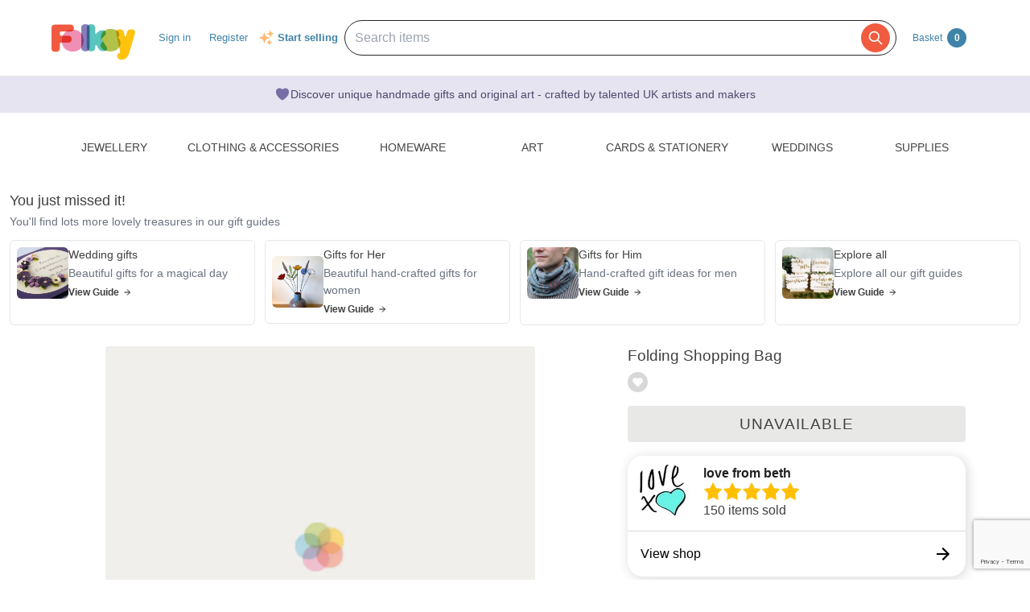

--- FILE ---
content_type: text/html; charset=utf-8
request_url: https://folksy.com/items/782069-Folding-Shopping-Bag?shop=yes
body_size: 20492
content:
<!doctype html>
<!--[if IE 8 ]><html lang="en-UK" class="ie ie8"><![endif]-->
<!--[if IE 9 ]><html lang="en-UK" class="ie ie9"><![endif]-->
<!--[if (gt IE 9)|!(IE)]><!--><html lang="en-gb" dir="ltr"><!--<![endif]-->

  <head prefix="og: http://ogp.me/ns# fb: http://ogp.me/ns/fb# folksy-uk: http://ogp.me/ns/fb/folksy-uk#">

    <meta charset="utf-8">
<meta http-equiv="X-UA-Compatible" content="IE=edge,chrome=1">
<meta name="viewport" content="width=device-width,initial-scale=1">
<meta property="fb:app_id" content="129982690436006" />
<meta property="og:site_name" content="Folksy"/>
<meta property="og:locale" content="en_GB"/>

<meta name="author" content="Folksy" />
<meta data-folksy-app="A">

<meta name="description" content="How useful! A stylish, lightweight, reusable shopping bag, that folds up when you’re not using it. No more plastic bags or tatty ‘bags for life’. It measures 19” x 15” when open and 4” x 4.5” when folded. Pop it in your handbag or car and unfold it whe...">
<meta name="keywords" content="folksy, craft, handmade, handcrafted, hand made, handmade gifts, handcrafted gifts, home made, homemade, crafts, crafting, artisan, art, artistry, british, british craft" >
<meta name="logged_in" content="false" >
<meta name="authenticity_token" content="b101f6e5643733a084136cc3665210be573b43f0" value="b101f6e5643733a084136cc3665210be573b43f0">
<meta name="favourites_check_url" content="https://folksy.com/me/favourite_items" >
<meta name="login-url" content="https://folksy.com/login">
<meta name="register-url" content="https://folksy.com/register">

    <meta id="data-ga-page-group-1" data-ga-page-group-1="Product">
    <meta id="data-ga-page-group-2" data-ga-page-group-2="love from beth">
    <meta id="data-ga-page-group-3" data-ga-page-group-3="IMPORT &gt; IMPORT &gt; IMPORT">
    <link rel="apple-touch-icon-precomposed" sizes="114x114" href="/apple-touch-icon-114x114-precomposed.png">
<link rel="apple-touch-icon-precomposed" sizes="72x72" href="/apple-touch-icon-72x72-precomposed.png">
<link rel="apple-touch-icon-precomposed" href="/apple-touch-icon-precomposed.png">


    <title>Folding Shopping Bag - Folksy</title>

    <link href="/stylesheets/style.css?1768417324" media="" rel="stylesheet" type="text/css" />

    <script type="text/javascript" src="//ajax.googleapis.com/ajax/libs/jquery/1.11.1/jquery.min.js"></script>
<script src="//ajax.googleapis.com/ajax/libs/jquery/1.7.2/jquery.min.js" type="text/javascript"></script>
<script src="/javascripts/jquery-ui-1.8.14.custom.min.js?1412676007" type="text/javascript"></script>
<script src="/javascripts/jquery.ui.totop.js?1412676007" type="text/javascript"></script>
<script src="/javascripts/hoverintent.min.js?1412676007" type="text/javascript"></script>
<script src="/javascripts/modal-popup.js?1413450395" type="text/javascript"></script>
<script src="/javascripts/login-to-favourite.js?1537405351" type="text/javascript"></script>
<script src="/javascripts/folksy-ui.js?1682349643" type="text/javascript"></script>
<script src="/javascripts/search-form.js?1412676007" type="text/javascript"></script>
<script src="/javascripts/bootstrap.min.js?1412676007" type="text/javascript"></script>
<script src="/javascripts/scrollable.js?1537405351" type="text/javascript"></script>
<script src="/javascripts/soft-scroll.js?1721728912" type="text/javascript"></script>

<!--[if lt IE 9]>
  <link href="/stylesheets/ie8.css?1412676007" media="screen" rel="stylesheet" type="text/css" />
  <script src="/javascripts/html5shiv.js?1412676007" type="text/javascript"></script>
<![endif]-->

<!--[if IE]>
  <script src="/javascripts/ie-js-fixes.js?1412676007" type="text/javascript"></script>
<![endif-->


    
  <meta property="og:title" content="Folding Shopping Bag"/>
  <meta property="og:type" content="folksy-uk:item"/>
  <meta content="https://imagedelivery.net/0ObHXyjKhN5YJrtuYFSvjQ/i-0a797775-1e42-4b69-86d9-d1620ab3b38d-default-item/shopitem" property="og:image" />
  <meta property="og:url" content="https://folksy.com/items/782069-Folding-Shopping-Bag"/>
  <meta property="og:description" content="How useful! A stylish, lightweight, reusable shopping bag, that folds up when you’re not using it. No more plastic bags or tatty ‘bags for life’. It measures 19” x 15” when open and 4” x 4.5” when folded. Pop it in your handbag or car and unfold it whe..." />
  <meta property="folksy-uk:price" content="£6.00" />
  <meta property="folksy-uk:shop" content="love from beth" />
  <meta property="folksy-uk:designer" content="Beth Studley" />

  <link rel="alternate" type="application/json+oembed"
        href="https://folksy.com/api/oembed?url=https%3A%2F%2Ffolksy.com%2Fitems%2F782069-Folding-Shopping-Bag"
        title="Folding Shopping Bag oembed profile" />

  <link rel="preconnect" href="https://fonts.googleapis.com"> 
  <link rel="preconnect" href="https://fonts.gstatic.com" crossorigin> 
  <link href="https://fonts.googleapis.com/css2?family=Dancing+Script:wght@500&display=swap" rel="stylesheet">

  <script src="/javascripts/report-item.js?1413450395" type="text/javascript"></script>
  <script src="/javascripts/item.js?1768417324" type="text/javascript"></script>
  
  <link rel="canonical" href="https://folksy.com/items/782069-Folding-Shopping-Bag" />
  <script type="text/javascript" src="/javascripts/pinterest.js"></script>

      <script src="https://js.stripe.com/v3/"></script>

    <script type="text/javascript">
      var stripe = Stripe('pk_live_UsH2mDtzRyVOR12kdSMhkeBT', {
        apiVersion: '2022-08-01',
        stripeAccount: 'acct_1HX4e0CUAEaPQ4AM',
      });
    </script>
  
  

  <style type="text/css">
    .guides-container {
      padding: 0.75rem 0;
      margin: 0 0.75rem 0.5rem;
    }

    .guides-container > * + * {
      margin-top: 0.75rem;
    }

    .guides-header {
      margin-bottom: 0.75rem;
    }

    .guides-title {
      font-size: 1.125rem;
      font-weight: 500;
      margin: 0 0 0.25rem 0;
    }

    .guides-description {
      font-size: 0.875rem;
      color: #6b7280;
      margin: 0;
    }

    .guides-grid {
      display: grid;
      grid-template-columns: 1fr;
      gap: 0.75rem;
    }

    @media (min-width: 768px) {
      .guides-grid {
        grid-template-columns: 1fr 1fr;
        gap: 0.75rem;
      }
    }

    @media (min-width: 1184px) {
      .guides-container {
        margin-bottom: 0;
      }

      .guides-grid {
        grid-template-columns: 1fr 1fr 1fr 1fr;
      }
    }

    .guide-card {
      display: block;
      text-decoration: none;
      color: inherit;
    }

    .guide-card-inner {
      border: 1px solid #e5e7eb;
      border-radius: 0.375rem;
      overflow: hidden;
      height: 100%;
      transition: border-color 0.2s ease;
    }

    .guide-card-inner:hover {
      border-color: #525252;
    }

    .guide-card-content {
      display: flex;
      align-items: center;
      padding: 0.5rem;
      gap: 0.75rem;
    }

    .guide-image-container {
      position: relative;
      height: 4rem;
      width: 4rem;
      flex-shrink: 0;
      overflow: hidden;
      border-radius: 0.375rem;
    }

    .guide-image {
      position: absolute;
      inset: 0;
      height: 100%;
      width: 100%;
      object-fit: cover;
    }

    .guide-text-content {
      flex: 1;
      min-width: 0;
    }

    .guide-title {
      font-size: 0.875rem;
      font-weight: 500;
      margin: 0 0 0.25rem 0;
    }

    .guide-description {
      font-size: 0.875rem;
      color: #6b7280;
      margin: 0 0 0.25rem 0;
    }

    .view-guide {
      display: flex;
      align-items: center;
      font-size: 0.75rem;
      font-weight: 700;
      margin: 0.25rem 0 0 0;
    }

    .arrow-icon {
      margin-left: 0.25rem;
      height: 0.75rem;
      width: 0.75rem;
      color: #171717;
    }
  </style>
    <script src="/javascripts/copts/CoptsForm.js?1682349643" type="text/javascript"></script>
    <script src="/javascripts/copts/copts-init.js?1682349643" type="text/javascript"></script>
    <script src="/javascripts/stripe-quick-pay.js?1671440263" type="text/javascript"></script>
  

      
<!-- Google tag (gtag.js) -->
<script async src="https://www.googletagmanager.com/gtag/js?id=G-88RMJM2X2H"></script>
<script>
  window.dataLayer = window.dataLayer || [];
  function gtag(){dataLayer.push(arguments);}
  gtag('js', new Date());

  gtag('config', 'G-88RMJM2X2H'
      );
  gtag('config', 'UA-78622-7')
  gtag('set', { dimension1: 'Unknown' }); // this is driven by logic -- leave the logic as it is!

  function getSectionCategorySubcategoryPageGroupComponent ( name, index ) {
    var attrName, elem, attrValue;
    attrName = 'data-ga-page-group-' + index;
    elem = document.getElementById(attrName);
    if (elem) {
      if (elem.hasAttribute(attrName)) {
        attrValue = elem.getAttribute(attrName);
        name = name ? name + ' > ' + attrValue : attrValue;
      }
    }
    return name;
  };

  function setSectionCategorySubcategoryPageGroup () {
    var name = null;
    name = getSectionCategorySubcategoryPageGroupComponent(name, 1);
    if (name) {
      name = getSectionCategorySubcategoryPageGroupComponent(name, 2);
      name = getSectionCategorySubcategoryPageGroupComponent(name, 3);
      gtag('set', { content_group5: name });
    }
  };

  setSectionCategorySubcategoryPageGroup();

  
</script>


    <script type="text/javascript">
(function (f, b) { if (!b.__SV) { var e, g, i, h; window.mixpanel = b; b._i = []; b.init = function (e, f, c) { function g(a, d) { var b = d.split("."); 2 == b.length && ((a = a[b[0]]), (d = b[1])); a[d] = function () { a.push([d].concat(Array.prototype.slice.call(arguments, 0))); }; } var a = b; "undefined" !== typeof c ? (a = b[c] = []) : (c = "mixpanel"); a.people = a.people || []; a.toString = function (a) { var d = "mixpanel"; "mixpanel" !== c && (d += "." + c); a || (d += " (stub)"); return d; }; a.people.toString = function () { return a.toString(1) + ".people (stub)"; }; i = "disable time_event track track_pageview track_links track_forms track_with_groups add_group set_group remove_group register register_once alias unregister identify name_tag set_config reset opt_in_tracking opt_out_tracking has_opted_in_tracking has_opted_out_tracking clear_opt_in_out_tracking start_batch_senders people.set people.set_once people.unset people.increment people.append people.union people.track_charge people.clear_charges people.delete_user people.remove".split( " "); for (h = 0; h < i.length; h++) g(a, i[h]); var j = "set set_once union unset remove delete".split(" "); a.get_group = function () { function b(c) { d[c] = function () { call2_args = arguments; call2 = [c].concat(Array.prototype.slice.call(call2_args, 0)); a.push([e, call2]); }; } for ( var d = {}, e = ["get_group"].concat( Array.prototype.slice.call(arguments, 0)), c = 0; c < j.length; c++) b(j[c]); return d; }; b._i.push([e, f, c]); }; b.__SV = 1.2; e = f.createElement("script"); e.type = "text/javascript"; e.async = !0; e.src = "undefined" !== typeof MIXPANEL_CUSTOM_LIB_URL ? MIXPANEL_CUSTOM_LIB_URL : "file:" === f.location.protocol && "//cdn.mxpnl.com/libs/mixpanel-2-latest.min.js".match(/^\/\//) ? "https://cdn.mxpnl.com/libs/mixpanel-2-latest.min.js" : "//cdn.mxpnl.com/libs/mixpanel-2-latest.min.js"; g = f.getElementsByTagName("script")[0]; g.parentNode.insertBefore(e, g); } })(document, window.mixpanel || []);

var mixpanelDebug = false

var MIXPANEL_CUSTOM_LIB_URL = "https://https://tracking-proxy.folksy.com/lib.min.js";

mixpanel.init("3076378ebbe07a5b9cc54596778c7a08", {
  api_host: "https://tracking-proxy.folksy.com",
  debug: mixpanelDebug,
  persistence: "localStorage",
  ignore_dnt: true,
});

function debugLogEvent(userId, userData, name, data) {
  console.log('logEvent', {
    userId: userId,
    userData: userData,
    name: name,
    data: data,
  });
}

  function logMixpanelEvent(name, data) {
    mixpanel.people.set({
      accountType: "unregistered",
    });

    if (typeof data === 'undefined') {
      data = { "isAuthenticated": false };
    } else {
      data.isAuthenticated = false;
    }
    mixpanel.track(name, data)
  }

  function logEvent(name, data) {
    logMixpanelEvent(name, data)
    debugLogEvent('anon', {}, name, data);
  }

</script>

    <!-- Hotjar Tracking Code for https://folksy.com/ -->
<script>
  (function(h,o,t,j,a,r){
    h.hj=h.hj||function(){(h.hj.q=h.hj.q||[]).push(arguments)};
    h._hjSettings={hjid:3173891,hjsv:6};
    a=o.getElementsByTagName('head')[0];
    r=o.createElement('script');r.async=1;
    r.src=t+h._hjSettings.hjid+j+h._hjSettings.hjsv;
    a.appendChild(r);
  })(window,document,'https://static.hotjar.com/c/hotjar-','.js?sv=');
</script>

    <!-- Facebook Pixel Code -->
<script>
  !function(f,b,e,v,n,t,s)
  {if(f.fbq)return;n=f.fbq=function(){n.callMethod?
  n.callMethod.apply(n,arguments):n.queue.push(arguments)};
  if(!f._fbq)f._fbq=n;n.push=n;n.loaded=!0;n.version='2.0';
  n.queue=[];t=b.createElement(e);t.async=!0;
  t.src=v;s=b.getElementsByTagName(e)[0];
  s.parentNode.insertBefore(t,s)}(window, document,'script',
  'https://connect.facebook.net/en_US/fbevents.js');
  fbq('init', '464978727447371');
  fbq('track', 'PageView');
</script>
<noscript><img height="1" width="1" style="display:none"
  src="https://www.facebook.com/tr?id=464978727447371&ev=PageView&noscript=1"
/></noscript>
<!-- End Facebook Pixel Code -->

    <!-- Pinterest Tag -->
<script>
!function(e){if(!window.pintrk){window.pintrk = function () {
window.pintrk.queue.push(Array.prototype.slice.call(arguments))};var
  n=window.pintrk;n.queue=[],n.version="3.0";var
  t=document.createElement("script");t.async=!0,t.src=e;var
  r=document.getElementsByTagName("script")[0];
  r.parentNode.insertBefore(t,r)}}("https://s.pinimg.com/ct/core.js");
pintrk('load', '2612786959965');
pintrk('page');
</script>
<noscript>
<img height="1" width="1" style="display:none;" alt=""
  src="https://ct.pinterest.com/v3/?event=init&tid=2612786959965&noscript=1" />
</noscript>
<!-- end Pinterest Tag -->


    <script src="/javascripts/log-event-handler.js?1657676334" type="text/javascript"></script>
    <script src="/javascripts/dbl-click-protect.js?1657676334" type="text/javascript"></script>
  </head>
  <body class="item two-column">
        <div id="modal-dynamic"></div>
    
      

    

    <header id="banner" role="banner">
  <div class="container">
    <a href="/" class="not-christmas">
      <img alt="Folksy, Modern British Craft" src="/images/logos/banner.png?1412676007" />
    </a>


    <nav>
      <h2><a href="#">Menu</a></h2>
      <ul class="top-nav-global-header">
  <li class="alt2"><a href="/">Homepage</a></li>
  <li><a href="https://folksy.com/login?back=https%3A%2F%2Ffolksy.com%2Fitems%2F782069-Folding-Shopping-Bag%3Fshop%3Dyes" data-role="signin">Sign in</a></li>
<li><a href="https://folksy.com/register" data-role="register" id="register">Register</a></li>

</ul>
<div class="start-selling">
<svg xmlns="http://www.w3.org/2000/svg" viewBox="0 0 24 24" fill="currentColor" class="sparkle-icon">
  <path fill-rule="evenodd" d="M9 4.5a.75.75 0 01.721.544l.813 2.846a3.75 3.75 0 002.576 2.576l2.846.813a.75.75 0 010 1.442l-2.846.813a3.75 3.75 0 00-2.576 2.576l-.813 2.846a.75.75 0 01-1.442 0l-.813-2.846a3.75 3.75 0 00-2.576-2.576l-2.846-.813a.75.75 0 010-1.442l2.846-.813A3.75 3.75 0 007.466 7.89l.813-2.846A.75.75 0 019 4.5zM18 1.5a.75.75 0 01.728.568l.258 1.036c.236.94.97 1.674 1.91 1.91l1.036.258a.75.75 0 010 1.456l-1.036.258c-.94.236-1.674.97-1.91 1.91l-.258 1.036a.75.75 0 01-1.456 0l-.258-1.036a2.625 2.625 0 00-1.91-1.91l-1.036-.258a.75.75 0 010-1.456l1.036-.258a2.625 2.625 0 001.91-1.91l.258-1.036A.75.75 0 0118 1.5zM16.5 15a.75.75 0 01.712.513l.394 1.183c.15.447.5.799.948.948l1.183.395a.75.75 0 010 1.422l-1.183.395c-.447.15-.799.5-.948.948l-.395 1.183a.75.75 0 01-1.422 0l-.395-1.183a1.5 1.5 0 00-.948-.948l-1.183-.395a.75.75 0 010-1.422l1.183-.395c.447-.15.799-.5.948-.948l.395-1.183A.75.75 0 0116.5 15z" clip-rule="evenodd"></path>
</svg>
  <a href="/selling">Start selling</a>
</div>


    </nav>
    

    <script src="/javascripts/mobile-navigation.js"></script>

    
<div class="prominent-search">
  <div class="prominent-search-wrapper">
    <input 
       type="text"
       id="prominent-search-input"
       class="prominent-search-input"
       placeholder="Search items"
       autocomplete="off"
     >
     <button type="button" class="prominent-search-button" aria-label="Search">
       <svg class="prominent-search-icon" fill="none" stroke="currentColor" viewBox="0 0 24 24" xmlns="http://www.w3.org/2000/svg">
         <path stroke-linecap="round" stroke-linejoin="round" stroke-width="2" d="M21 21l-6-6m2-5a7 7 0 11-14 0 7 7 0 0114 0z"></path>
       </svg>
     </button>
  </div>
</div>

    <div class="basket" data-role="basket-widget">
  <a href="/basket">Basket <strong>0</strong></a>
</div>



  </div>
</header>


    <div class="usp-banner">
  <div class="usp-banner-icon">
    <svg xmlns="http://www.w3.org/2000/svg" viewBox="0 0 24 24" fill="currentColor" class="usp-banner-heart" width="24px" height="24px"><path d="m11.645 20.91-.007-.003-.022-.012a15.247 15.247 0 0 1-.383-.218 25.18 25.18 0 0 1-4.244-3.17C4.688 15.36 2.25 12.174 2.25 8.25 2.25 5.322 4.714 3 7.688 3A5.5 5.5 0 0 1 12 5.052 5.5 5.5 0 0 1 16.313 3c2.973 0 5.437 2.322 5.437 5.25 0 3.925-2.438 7.111-4.739 9.256a25.175 25.175 0 0 1-4.244 3.17 15.247 15.247 0 0 1-.383.219l-.022.012-.007.004-.003.001a.752.752 0 0 1-.704 0l-.003-.001Z" /></svg>
  </div>
  <p class="usp-banner-text">
  Discover unique handmade gifts and original art - crafted by talented UK
  artists and makers
  </p>
</div>

    
    <main role="main">
      <div class="item-container">
        <div class="top-nav">
  <nav class="sections display-table" role="navigation">
    <span>
      <a href="#" class="toggle" title="Content collapsed: click to expand contents">Departments</a>
    </span>
    <ul>
      <li><a href="/" id="index">Home</a></li>
      
        
          <li><a href="/jewellery" aria-expanded="false" aria-haspopup="true" aria-label="Jewellery section. Click to visit or use arrow keys to enter and leave menu." aria-owns="menu-26" id="jewellery" role="button">Jewellery</a></li>
        
          <li><a href="/clothing-accessories" aria-expanded="false" aria-haspopup="true" aria-label="Clothing &amp; Accessories section. Click to visit or use arrow keys to enter and leave menu." aria-owns="menu-30" id="clothing-accessories" role="button">Clothing & Accessories</a></li>
        
          <li><a href="/home_garden" aria-expanded="false" aria-haspopup="true" aria-label="Homeware section. Click to visit or use arrow keys to enter and leave menu." aria-owns="menu-13" id="home_garden" role="button">Homeware</a></li>
        
          <li><a href="/art" aria-expanded="false" aria-haspopup="true" aria-label="Art section. Click to visit or use arrow keys to enter and leave menu." aria-owns="menu-34" id="art" role="button">Art</a></li>
        
          <li><a href="/cards-stationery" aria-expanded="false" aria-haspopup="true" aria-label="Cards &amp; Stationery section. Click to visit or use arrow keys to enter and leave menu." aria-owns="menu-38" id="cards-stationery" role="button">Cards & Stationery</a></li>
        
          <li><a href="/weddings" aria-expanded="false" aria-haspopup="true" aria-label="Weddings section. Click to visit or use arrow keys to enter and leave menu." aria-owns="menu-21" id="weddings" role="button">Weddings</a></li>
        
          <li><a href="/supplies" aria-expanded="false" aria-haspopup="true" aria-label="Supplies section. Click to visit or use arrow keys to enter and leave menu." aria-owns="menu-25" id="supplies" role="button">Supplies</a></li>
        
      
    </ul>
  </nav>
        <div class="menu jewellery" id="menu-26">
      <div class="content">

                                                  <nav>
            <h4>Other Jewellery</h4>
            <ul>
                              <li><a href="/jewellery/anklets">Anklets</a></li>
                              <li><a href="/jewellery/cuffs">Cuffs</a></li>
                              <li><a href="/jewellery/mens-jewellery">Men's Jewellery</a></li>
                          </ul>
          </nav>
        
                  <nav>
            <h4><a href="/jewellery/bracelets-bangles">Bracelets & Bangles</a></h4>
            <ul>
                              <li><a href="/jewellery/bracelets-bangles/acrylic">Acrylic</a></li>
                              <li><a href="/jewellery/bracelets-bangles/bracelets">All</a></li>
                              <li><a href="/jewellery/bracelets-bangles/beaded">Beaded</a></li>
                              <li><a href="/jewellery/bracelets-bangles/chain">Chain</a></li>
                              <li><a href="/jewellery/bracelets-bangles/charms">Charms</a></li>
                              <li><a href="/jewellery/bracelets-bangles/gold">Gold</a></li>
                              <li><a href="/jewellery/bracelets-bangles/leather-bracelets-cuffs">Leather</a></li>
                              <li><a href="/jewellery/bracelets-bangles/polymer-clay">Polymer Clay</a></li>
                              <li><a href="/jewellery/bracelets-bangles/seaglass-bracelets">Seaglass</a></li>
                              <li><a href="/jewellery/bracelets-bangles/sterling-silver">Sterling Silver</a></li>
                          </ul>
            <a href="/jewellery/bracelets-bangles">View all</a>
          </nav>
                  <nav>
            <h4><a href="/jewellery/brooches">Brooches</a></h4>
            <ul>
                              <li><a href="/jewellery/brooches/acrylic">Acrylic</a></li>
                              <li><a href="/jewellery/brooches/brooches">All</a></li>
                              <li><a href="/jewellery/brooches/copper">Copper</a></li>
                              <li><a href="/jewellery/brooches/enamel">Enamel</a></li>
                              <li><a href="/jewellery/brooches/gold">Gold</a></li>
                              <li><a href="/jewellery/brooches/leather-brooches">Leather</a></li>
                              <li><a href="/jewellery/brooches/personalised-brooches">Personalised</a></li>
                              <li><a href="/jewellery/brooches/ceramic">Porcelain and Ceramic</a></li>
                              <li><a href="/jewellery/brooches/resin">Resin</a></li>
                              <li><a href="/jewellery/brooches/sterling-silver">Sterling Silver</a></li>
                          </ul>
            <a href="/jewellery/brooches">View all</a>
          </nav>
                  <nav>
            <h4><a href="/jewellery/earrings">Earrings</a></h4>
            <ul>
                              <li><a href="/jewellery/earrings/acrylic">Acrylic</a></li>
                              <li><a href="/jewellery/earrings/earrings">All</a></li>
                              <li><a href="/jewellery/earrings/beadwork">Beadwork</a></li>
                              <li><a href="/jewellery/earrings/ceramic">Ceramic</a></li>
                              <li><a href="/jewellery/earrings/clip-on-earrings">Clip On Earrings</a></li>
                              <li><a href="/jewellery/earrings/dangle">Dangle</a></li>
                              <li><a href="/jewellery/earrings/gemstone-earrings">Gemstones</a></li>
                              <li><a href="/jewellery/earrings/glass">Glass</a></li>
                              <li><a href="/jewellery/earrings/gold">Gold</a></li>
                              <li><a href="/jewellery/earrings/hoop">Hoop</a></li>
                          </ul>
            <a href="/jewellery/earrings">View all</a>
          </nav>
                  <nav>
            <h4><a href="/jewellery/necklaces-pendants">Necklaces & Pendants</a></h4>
            <ul>
                              <li><a href="/jewellery/necklaces-pendants/acrylic">Acrylic</a></li>
                              <li><a href="/jewellery/necklaces-pendants/necklaces">All</a></li>
                              <li><a href="/jewellery/necklaces-pendants/beaded">Beaded</a></li>
                              <li><a href="/jewellery/necklaces-pendants/beadwork">Beadwork</a></li>
                              <li><a href="/jewellery/necklaces-pendants/chain">Chain</a></li>
                              <li><a href="/jewellery/necklaces-pendants/copper">Copper</a></li>
                              <li><a href="/jewellery/necklaces-pendants/enamel">Enamel</a></li>
                              <li><a href="/jewellery/necklaces-pendants/gemstone">Gemstone</a></li>
                              <li><a href="/jewellery/necklaces-pendants/personalised-necklaces">Personalised</a></li>
                              <li><a href="/jewellery/necklaces-pendants/seaglass-necklaces">Seaglass</a></li>
                          </ul>
            <a href="/jewellery/necklaces-pendants">View all</a>
          </nav>
                  <nav>
            <h4><a href="/jewellery/rings">Rings</a></h4>
            <ul>
                              <li><a href="/jewellery/rings/adjustable">Adjustable</a></li>
                              <li><a href="/jewellery/rings/rings">All</a></li>
                              <li><a href="/jewellery/rings/band">Band</a></li>
                              <li><a href="/jewellery/rings/copper-rings">Copper</a></li>
                              <li><a href="/jewellery/rings/personalised-rings">Personalised</a></li>
                              <li><a href="/jewellery/rings/seaglass-rings">Seaglass</a></li>
                              <li><a href="/jewellery/rings/sterling-silver">Sterling Silver</a></li>
                              <li><a href="/jewellery/rings/stone">Stone</a></li>
                              <li><a href="/jewellery/rings/Wrapped">Wrapped</a></li>
                          </ul>
            <a href="/jewellery/rings">View all</a>
          </nav>
                  <nav>
            <h4><a href="/jewellery/spiritual-jewellery">Spiritual Jewellery</a></h4>
            <ul>
                              <li><a href="/jewellery/spiritual-jewellery/memorial-jewellery">Memorial Jewellery</a></li>
                          </ul>
            <a href="/jewellery/spiritual-jewellery">View all</a>
          </nav>
              </div>
    </div>
      <div class="menu clothing-accessories" id="menu-30">
      <div class="content">

                                        
                  <nav>
            <h4><a href="/clothing-accessories/accessories">Accessories</a></h4>
            <ul>
                              <li><a href="/clothing-accessories/accessories/badges">Badges</a></li>
                              <li><a href="/clothing-accessories/accessories/bagcharms">Bag Charms</a></li>
                              <li><a href="/clothing-accessories/accessories/belts">Belts</a></li>
                              <li><a href="/clothing-accessories/accessories/corsages">Corsages</a></li>
                              <li><a href="/clothing-accessories/accessories/face-masks">Face Masks</a></li>
                              <li><a href="/clothing-accessories/accessories/fans">Fans</a></li>
                              <li><a href="/clothing-accessories/accessories/gloves">Gloves</a></li>
                              <li><a href="/clothing-accessories/accessories/guitar-straps">Guitar Straps</a></li>
                              <li><a href="/clothing-accessories/accessories/handkerchiefs">Handkerchiefs</a></li>
                              <li><a href="/clothing-accessories/accessories/hats">Hats</a></li>
                          </ul>
            <a href="/clothing-accessories/accessories">View all</a>
          </nav>
                  <nav>
            <h4><a href="/clothing-accessories/babies-children">Babies & Children</a></h4>
            <ul>
                              <li><a href="/clothing-accessories/babies-children/babygrows">Babygrows</a></li>
                              <li><a href="/clothing-accessories/babies-children/bags">Bags</a></li>
                              <li><a href="/clothing-accessories/babies-children/bibs-cloths">Bibs & Cloths</a></li>
                              <li><a href="/clothing-accessories/babies-children/booties">Booties</a></li>
                              <li><a href="/clothing-accessories/babies-children/cardigans">Cardigans</a></li>
                              <li><a href="/clothing-accessories/babies-children/cases">Cases</a></li>
                              <li><a href="/clothing-accessories/babies-children/coats">Coats</a></li>
                              <li><a href="/clothing-accessories/babies-children/costumes">Costumes</a></li>
                              <li><a href="/clothing-accessories/babies-children/dresses">Dresses</a></li>
                              <li><a href="/clothing-accessories/babies-children/gloves-scarves">Gloves & Scarves</a></li>
                          </ul>
            <a href="/clothing-accessories/babies-children">View all</a>
          </nav>
                  <nav>
            <h4><a href="/clothing-accessories/clothing-shoes">Clothing & Shoes</a></h4>
            <ul>
                              <li><a href="/clothing-accessories/clothing-shoes/blouses">Blouses</a></li>
                              <li><a href="/clothing-accessories/clothing-shoes/cardigans">Cardigans</a></li>
                              <li><a href="/clothing-accessories/clothing-shoes/costumes">Costumes</a></li>
                              <li><a href="/clothing-accessories/clothing-shoes/dresses">Dresses</a></li>
                              <li><a href="/clothing-accessories/clothing-shoes/jackets">Jackets</a></li>
                              <li><a href="/clothing-accessories/clothing-shoes/jumpers">Jumpers</a></li>
                              <li><a href="/clothing-accessories/clothing-shoes/ponchos">Ponchos</a></li>
                              <li><a href="/clothing-accessories/clothing-shoes/pyjamas">Pyjamas & Robes</a></li>
                              <li><a href="/clothing-accessories/clothing-shoes/shawls-wraps">Shawls & Wraps</a></li>
                              <li><a href="/clothing-accessories/clothing-shoes/shirts">Shirts</a></li>
                          </ul>
            <a href="/clothing-accessories/clothing-shoes">View all</a>
          </nav>
                  <nav>
            <h4><a href="/clothing-accessories/hair-accessories">Hair Accessories</a></h4>
            <ul>
                              <li><a href="/clothing-accessories/hair-accessories/bobbypins">Bobby Pins</a></li>
                              <li><a href="/clothing-accessories/hair-accessories/ear-warmers">Ear Warmers</a></li>
                              <li><a href="/clothing-accessories/hair-accessories/everything-else">Everything Else</a></li>
                              <li><a href="/clothing-accessories/hair-accessories/fascinators">Fascinators</a></li>
                              <li><a href="/clothing-accessories/hair-accessories/hair-bands">Hair Bands</a></li>
                              <li><a href="/clothing-accessories/hair-accessories/hair-clips">Hair Clips</a></li>
                              <li><a href="/clothing-accessories/hair-accessories/hair-combs">Hair Combs</a></li>
                          </ul>
            <a href="/clothing-accessories/hair-accessories">View all</a>
          </nav>
                  <nav>
            <h4><a href="/clothing-accessories/lingerie">Lingerie</a></h4>
            <ul>
                              <li><a href="/clothing-accessories/lingerie/bras">Bras</a></li>
                              <li><a href="/clothing-accessories/lingerie/corsets">Corsets</a></li>
                              <li><a href="/clothing-accessories/lingerie/everything-else">Everything Else</a></li>
                              <li><a href="/clothing-accessories/lingerie/knickers">Knickers</a></li>
                              <li><a href="/clothing-accessories/lingerie/petticoats">Petticoats</a></li>
                          </ul>
            <a href="/clothing-accessories/lingerie">View all</a>
          </nav>
                  <nav>
            <h4><a href="/clothing-accessories/sleeves-bags">Sleeves & Bags</a></h4>
            <ul>
                              <li><a href="/clothing-accessories/sleeves-bags/clutch-bags">Clutch Bags</a></li>
                              <li><a href="/clothing-accessories/sleeves-bags/crossbody-bags">Crossbody Bags</a></li>
                              <li><a href="/clothing-accessories/sleeves-bags/drawstring-bags">Drawstring Bags</a></li>
                              <li><a href="/clothing-accessories/sleeves-bags/glasses-cases">Glasses Cases</a></li>
                              <li><a href="/clothing-accessories/sleeves-bags/handbags">Handbags</a></li>
                              <li><a href="/clothing-accessories/sleeves-bags/ipad-tablet-sleeves">iPad & Tablet Sleeves</a></li>
                              <li><a href="/clothing-accessories/sleeves-bags/iphone-mobile-sleeves">iPhone & Mobile Sleeves</a></li>
                              <li><a href="/clothing-accessories/sleeves-bags/kindle-cases">Kindle Cases</a></li>
                              <li><a href="/clothing-accessories/sleeves-bags/laptop-sleeves">Laptop Sleeves</a></li>
                              <li><a href="/clothing-accessories/sleeves-bags/make-up-bags">Make Up Bags</a></li>
                          </ul>
            <a href="/clothing-accessories/sleeves-bags">View all</a>
          </nav>
              </div>
    </div>
      <div class="menu home_garden" id="menu-13">
      <div class="content">

                                                  <nav>
            <h4>Rooms and Things</h4>
            <ul>
                              <li><a href="/home_garden/bath_beauty">Bath & Beauty</a></li>
                              <li><a href="/home_garden/bedroom_bathroom">Bedroom & Bathroom</a></li>
                              <li><a href="/home_garden/christmas">Christmas</a></li>
                              <li><a href="/home_garden/craft_room_workshop">Craft room & Workshop</a></li>
                              <li><a href="/home_garden/games_activities">Games & Activities</a></li>
                              <li><a href="/home_garden/homemade_food">Homemade Food</a></li>
                              <li><a href="/home_garden/laundry_storage">Laundry & Storage</a></li>
                              <li><a href="/home_garden/nursery_bedroom">Nursery & Playroom</a></li>
                              <li><a href="/home_garden/office_stationery">Office</a></li>
                              <li><a href="/home_garden/spirituality-and-religion">Spirituality & Religion</a></li>
                          </ul>
          </nav>
        
                  <nav>
            <h4><a href="/home_garden/books">Books</a></h4>
            <ul>
                              <li><a href="/home_garden/books/books">Books</a></li>
                              <li><a href="/home_garden/books/hand-bound-books">Hand-bound books</a></li>
                          </ul>
            <a href="/home_garden/books">View all</a>
          </nav>
                  <nav>
            <h4><a href="/home_garden/decorations_furniture">Home Decorations</a></h4>
            <ul>
                              <li><a href="/home_garden/decorations_furniture/baskets">Baskets</a></li>
                              <li><a href="/home_garden/decorations_furniture/blankets">Blankets - patchwork quilts and crochet blankets</a></li>
                              <li><a href="/home_garden/decorations_furniture/bookends">Bookends</a></li>
                              <li><a href="/home_garden/decorations_furniture/bunting">Bunting</a></li>
                              <li><a href="/home_garden/decorations_furniture/candle_holders">Candle holders</a></li>
                              <li><a href="/home_garden/decorations_furniture/candles">Candles</a></li>
                              <li><a href="/home_garden/decorations_furniture/clocks">Clocks</a></li>
                              <li><a href="/home_garden/decorations_furniture/cushions">Cushions</a></li>
                              <li><a href="/home_garden/decorations_furniture/decorative_dishes">Decorative dishes</a></li>
                              <li><a href="/home_garden/decorations_furniture/decorative-tiles">Decorative Tiles</a></li>
                          </ul>
            <a href="/home_garden/decorations_furniture">View all</a>
          </nav>
                  <nav>
            <h4><a href="/home_garden/dolls_collectables">Dolls & Collectables</a></h4>
            <ul>
                              <li><a href="/home_garden/dolls_collectables/animals">Animal Dolls</a></li>
                              <li><a href="/home_garden/dolls_collectables/doll_accessories">Doll Clothes and Accessories</a></li>
                              <li><a href="/home_garden/dolls_collectables/Dolls-House-Miniatures">Dolls House Miniatures</a></li>
                              <li><a href="/home_garden/dolls_collectables/dolls">Handmade Dolls</a></li>
                              <li><a href="/home_garden/dolls_collectables/puppets">Puppets</a></li>
                              <li><a href="/home_garden/dolls_collectables/sock_animals">Sock Monkeys</a></li>
                              <li><a href="/home_garden/dolls_collectables/teddy_bears">Teddy bears</a></li>
                          </ul>
            <a href="/home_garden/dolls_collectables">View all</a>
          </nav>
                  <nav>
            <h4><a href="/home_garden/furniture">Furniture</a></h4>
            <ul>
                              <li><a href="/home_garden/furniture/bookcases">Bookcases & Cabinets</a></li>
                              <li><a href="/home_garden/furniture/chairs">Chairs</a></li>
                              <li><a href="/home_garden/furniture/rails_hooks">Coat hooks, coat pegs and rails</a></li>
                              <li><a href="/home_garden/furniture/crochet-pouffes">Crochet Pouffes and Ottomans</a></li>
                              <li><a href="/home_garden/furniture/drawers">Drawers</a></li>
                              <li><a href="/home_garden/furniture/shelves">Handmade Shelves</a></li>
                              <li><a href="/home_garden/furniture/tables">Handmade Tables</a></li>
                              <li><a href="/home_garden/furniture/stools">Stools</a></li>
                              <li><a href="/home_garden/furniture/storage">Storage ideas</a></li>
                          </ul>
            <a href="/home_garden/furniture">View all</a>
          </nav>
                  <nav>
            <h4><a href="/home_garden/garden_pets">Garden & Pets</a></h4>
            <ul>
                              <li><a href="/home_garden/garden_pets/wildlife_feeders">Bird feeders and bird baths</a></li>
                              <li><a href="/home_garden/garden_pets/wildlife_houses">Bug hotels and bird houses</a></li>
                              <li><a href="/home_garden/garden_pets/planters_pots">Ceramic planters, garden pots and hanging planters</a></li>
                              <li><a href="/home_garden/garden_pets/cat_collars">Cool cat collars</a></li>
                              <li><a href="/home_garden/garden_pets/dog-bandanas">Dog bandanas</a></li>
                              <li><a href="/home_garden/garden_pets/dog_coats">Dog coats</a></li>
                              <li><a href="/home_garden/garden_pets/leads">Dog leads</a></li>
                              <li><a href="/home_garden/garden_pets/dog-snoods">Dog Snoods</a></li>
                              <li><a href="/home_garden/garden_pets/dog_collars">Handmade Dog collars</a></li>
                              <li><a href="/home_garden/garden_pets/garden_furniture">Handmade Garden furniture</a></li>
                          </ul>
            <a href="/home_garden/garden_pets">View all</a>
          </nav>
                  <nav>
            <h4><a href="/home_garden/gift-sets">Gifts Sets & Letterbox Gifts</a></h4>
            <ul>
                              <li><a href="/home_garden/gift-sets/gift-sets">Gift Sets</a></li>
                              <li><a href="/home_garden/gift-sets/letterbox-gifts">Letterbox Gifts</a></li>
                          </ul>
            <a href="/home_garden/gift-sets">View all</a>
          </nav>
                  <nav>
            <h4><a href="/home_garden/kitchen_dining">Kitchen & Dining</a></h4>
            <ul>
                              <li><a href="/home_garden/kitchen_dining/aprons">Aprons</a></li>
                              <li><a href="/home_garden/kitchen_dining/bowls">Bowls</a></li>
                              <li><a href="/home_garden/kitchen_dining/cake_stands">Cake stands</a></li>
                              <li><a href="/home_garden/kitchen_dining/jugs">Ceramic Jugs</a></li>
                              <li><a href="/home_garden/kitchen_dining/chopping-boards">Chopping Boards</a></li>
                              <li><a href="/home_garden/kitchen_dining/coasters">Coasters</a></li>
                              <li><a href="/home_garden/kitchen_dining/cookware">Cookware</a></li>
                              <li><a href="/home_garden/kitchen_dining/tea_cosies">Cosies</a></li>
                              <li><a href="/home_garden/kitchen_dining/cups_mugs">Cups & mugs</a></li>
                              <li><a href="/home_garden/kitchen_dining/dishcloths">Dishcloths</a></li>
                          </ul>
            <a href="/home_garden/kitchen_dining">View all</a>
          </nav>
              </div>
    </div>
      <div class="menu art" id="menu-34">
      <div class="content">

                                                  <nav>
            <h4>Other Art</h4>
            <ul>
                              <li><a href="/art/aceos">ACEOs</a></li>
                              <li><a href="/art/collage-art">Collage</a></li>
                              <li><a href="/art/mixed-media">Mixed Media</a></li>
                              <li><a href="/art/papercut-art">Papercut Art</a></li>
                              <li><a href="/art/pebble-art">Pebble, Sea Glass and Shell Art</a></li>
                              <li><a href="/art/personalised-prints">Personalised Prints</a></li>
                              <li><a href="/art/prints-digital-art">Prints & Digital Art</a></li>
                              <li><a href="/art/quilled-art">Quilled Art</a></li>
                              <li><a href="/art/textile-art">Textile Art</a></li>
                          </ul>
          </nav>
        
                  <nav>
            <h4><a href="/art/drawing-illustration">Drawing & Illustration</a></h4>
            <ul>
                              <li><a href="/art/drawing-illustration/all">All</a></li>
                              <li><a href="/art/drawing-illustration/animals">Animals</a></li>
                              <li><a href="/art/drawing-illustration/people">People</a></li>
                              <li><a href="/art/drawing-illustration/personalised-drawings">Personalised</a></li>
                          </ul>
            <a href="/art/drawing-illustration">View all</a>
          </nav>
                  <nav>
            <h4><a href="/art/glass-art">Glass Art</a></h4>
            <ul>
                              <li><a href="/art/glass-art/3D-glass-art">3D</a></li>
                              <li><a href="/art/glass-art/seaglass">Seaglass </a></li>
                          </ul>
            <a href="/art/glass-art">View all</a>
          </nav>
                  <nav>
            <h4><a href="/art/paintings">Paintings</a></h4>
            <ul>
                              <li><a href="/art/paintings/acrylic">Acrylic</a></li>
                              <li><a href="/art/paintings/all">All</a></li>
                              <li><a href="/art/paintings/animals">Animals</a></li>
                              <li><a href="/art/paintings/flowers">Flowers</a></li>
                              <li><a href="/art/paintings/personalised-paintings">Personalised Paintings</a></li>
                              <li><a href="/art/paintings/views">Views</a></li>
                              <li><a href="/art/paintings/watercolour">Watercolour</a></li>
                          </ul>
            <a href="/art/paintings">View all</a>
          </nav>
                  <nav>
            <h4><a href="/art/photography">Photography</a></h4>
            <ul>
                              <li><a href="/art/photography/all">All</a></li>
                              <li><a href="/art/photography/flowers">Flowers</a></li>
                              <li><a href="/art/photography/still-life">Still Life</a></li>
                              <li><a href="/art/photography/views">Views</a></li>
                          </ul>
            <a href="/art/photography">View all</a>
          </nav>
                  <nav>
            <h4><a href="/art/printmaking">Printmaking</a></h4>
            <ul>
                              <li><a href="/art/printmaking/block-prints">Block Prints</a></li>
                              <li><a href="/art/printmaking/collagraph_prints">Collagraph Prints</a></li>
                              <li><a href="/art/printmaking/cyanotype_prints">Cyanotype Prints </a></li>
                              <li><a href="/art/printmaking/drypoint_prints">Drypoint Prints</a></li>
                              <li><a href="/art/printmaking/etchings">Etchings</a></li>
                              <li><a href="/art/printmaking/gocco_prints">Gocco Prints</a></li>
                              <li><a href="/art/printmaking/letterpress_prints">Letterpress Prints</a></li>
                              <li><a href="/art/printmaking/lino_prints">Lino Prints</a></li>
                              <li><a href="/art/printmaking/lithograph_prints">Lithographs</a></li>
                              <li><a href="/art/printmaking/mezzotint_prints">Mezzotint Prints</a></li>
                          </ul>
            <a href="/art/printmaking">View all</a>
          </nav>
                  <nav>
            <h4><a href="/art/sculpture-ceramics">Sculpture & Ceramics</a></h4>
            <ul>
                              <li><a href="/art/sculpture-ceramics/abstract">Abstract</a></li>
                              <li><a href="/art/sculpture-ceramics/animal">Animal</a></li>
                              <li><a href="/art/sculpture-ceramics/ceramics-pottery">Ceramics & Pottery</a></li>
                              <li><a href="/art/sculpture-ceramics/mosaics">Mosaics</a></li>
                              <li><a href="/art/sculpture-ceramics/other-sculpture">Other Sculpture</a></li>
                              <li><a href="/art/sculpture-ceramics/people">People</a></li>
                          </ul>
            <a href="/art/sculpture-ceramics">View all</a>
          </nav>
                  <nav>
            <h4><a href="/art/wood-art">Wood Art</a></h4>
            <ul>
                              <li><a href="/art/wood-art/figurative-wood-art">Figurative</a></li>
                          </ul>
            <a href="/art/wood-art">View all</a>
          </nav>
              </div>
    </div>
      <div class="menu cards-stationery" id="menu-38">
      <div class="content">

                                          <nav class="promoted">
            <h4>Folksy Highlights</h4>
            <ul>
                              <li><a href="/themes/handmadewedding">Handmade Wedding</a></li>
                              <li><a href="/themes/gifts_for_crafters">Gifts For Crafters</a></li>
                              <li><a href="/themes/gifts-for-cyclists">Gifts for Cyclists</a></li>
                              <li><a href="/themes/anniversary-cards">Anniversary Cards</a></li>
                          </ul>
          </nav>
                
                  <nav>
            <h4><a href="/cards-stationery/cards">Cards</a></h4>
            <ul>
                              <li><a href="/cards-stationery/cards/age-cards">Age Cards</a></li>
                              <li><a href="/cards-stationery/cards/anniversary">Anniversary</a></li>
                              <li><a href="/cards-stationery/cards/birthday">Birthday</a></li>
                              <li><a href="/cards-stationery/cards/blank">Blank</a></li>
                              <li><a href="/cards-stationery/cards/christmas">Christmas</a></li>
                              <li><a href="/cards-stationery/cards/congratulations">Congratulations</a></li>
                              <li><a href="/cards-stationery/cards/engagement">Engagement</a></li>
                              <li><a href="/cards-stationery/cards/funny-birthday-cards">Funny Birthday Cards</a></li>
                              <li><a href="/cards-stationery/cards/get_well">Get Well</a></li>
                              <li><a href="/cards-stationery/cards/hand-painted-cards">Hand-Painted Cards</a></li>
                          </ul>
            <a href="/cards-stationery/cards">View all</a>
          </nav>
                  <nav>
            <h4><a href="/cards-stationery/gift-vouchers">Gift Vouchers</a></h4>
            <ul>
                              <li><a href="/cards-stationery/gift-vouchers/gift-voucher-wallets">Gift Voucher Wallets and Cards</a></li>
                          </ul>
            <a href="/cards-stationery/gift-vouchers">View all</a>
          </nav>
                  <nav>
            <h4><a href="/cards-stationery/gift-wrap--tags-bags">Gift Wrap, Tags & Bags</a></h4>
            <ul>
                              <li><a href="/cards-stationery/gift-wrap--tags-bags/gift-bags">Gift Bags</a></li>
                              <li><a href="/cards-stationery/gift-wrap--tags-bags/gift-boxes">Gift Boxes</a></li>
                              <li><a href="/cards-stationery/gift-wrap--tags-bags/gift_tags">Gift Tags</a></li>
                              <li><a href="/cards-stationery/gift-wrap--tags-bags/gift_wrap">Gift Wrap</a></li>
                              <li><a href="/cards-stationery/gift-wrap--tags-bags/party-bags">Party Bags</a></li>
                          </ul>
            <a href="/cards-stationery/gift-wrap--tags-bags">View all</a>
          </nav>
                  <nav>
            <h4><a href="/cards-stationery/notebooks-scrapbooks">Notebooks & Scrapbooks</a></h4>
            <ul>
                              <li><a href="/cards-stationery/notebooks-scrapbooks/notebooks-notepads">Notebooks & Notepads</a></li>
                              <li><a href="/cards-stationery/notebooks-scrapbooks/scrapbook-albums">Scrapbook Albums</a></li>
                              <li><a href="/cards-stationery/notebooks-scrapbooks/sketchbooks">Sketchbooks</a></li>
                          </ul>
            <a href="/cards-stationery/notebooks-scrapbooks">View all</a>
          </nav>
                  <nav>
            <h4><a href="/cards-stationery/stationery-bookmarks">Stationery & Bookmarks</a></h4>
            <ul>
                              <li><a href="/cards-stationery/stationery-bookmarks/bookmarks">Bookmarks</a></li>
                              <li><a href="/cards-stationery/stationery-bookmarks/calendars">Calendars</a></li>
                              <li><a href="/cards-stationery/stationery-bookmarks/christenings">Christenings</a></li>
                              <li><a href="/cards-stationery/stationery-bookmarks/comics-zines">Comics & Zines</a></li>
                              <li><a href="/cards-stationery/stationery-bookmarks/diaries">Diaries</a></li>
                              <li><a href="/cards-stationery/stationery-bookmarks/envelopes">Envelopes</a></li>
                              <li><a href="/cards-stationery/stationery-bookmarks/stickers">Illustrated Stickers</a></li>
                              <li><a href="/cards-stationery/stationery-bookmarks/invitations">Invitations</a></li>
                              <li><a href="/cards-stationery/stationery-bookmarks/journals">Journals</a></li>
                              <li><a href="/cards-stationery/stationery-bookmarks/memo_notice_boards">Memo & Notice Boards</a></li>
                          </ul>
            <a href="/cards-stationery/stationery-bookmarks">View all</a>
          </nav>
              </div>
    </div>
      <div class="menu weddings" id="menu-21">
      <div class="content">

                                          <nav class="promoted">
            <h4>Folksy Highlights</h4>
            <ul>
                              <li><a href="/themes/handmadewedding">Handmade Wedding</a></li>
                              <li><a href="/themes/spring-wedding">Spring Wedding</a></li>
                              <li><a href="/themes/best-anniversary-gifts">Anniversary Gifts</a></li>
                              <li><a href="/themes/handmade-wedding-bridal-jewellery">Bridal Style</a></li>
                              <li><a href="/themes/bridesmaid-gifts">Bridesmaid Gifts </a></li>
                              <li><a href="/themes/wedding-gifts">Wedding Gifts and Cards</a></li>
                              <li><a href="/themes/something-blue">Something Blue</a></li>
                              <li><a href="/themes/alternative-wedding-rings">Alternative Wedding Rings</a></li>
                          </ul>
          </nav>
                
                  <nav>
            <h4><a href="/weddings/clothes_shoes">Clothing</a></h4>
            <ul>
                              <li><a href="/weddings/clothes_shoes/dresses">Dresses</a></li>
                              <li><a href="/weddings/clothes_shoes/garters">Garters</a></li>
                          </ul>
            <a href="/weddings/clothes_shoes">View all</a>
          </nav>
                  <nav>
            <h4><a href="/weddings/hats_hair_accessories">Hats & Hair accessories</a></h4>
            <ul>
                              <li><a href="/weddings/hats_hair_accessories/bobbypins">Bobby Pins</a></li>
                              <li><a href="/weddings/hats_hair_accessories/fascinators">Fascinators</a></li>
                              <li><a href="/weddings/hats_hair_accessories/haircombs">Hair Combs</a></li>
                              <li><a href="/weddings/hats_hair_accessories/hats">Hats</a></li>
                              <li><a href="/weddings/hats_hair_accessories/head_pieces">Head pieces</a></li>
                              <li><a href="/weddings/hats_hair_accessories/tiaras">Tiaras</a></li>
                              <li><a href="/weddings/hats_hair_accessories/veils">Veils</a></li>
                          </ul>
            <a href="/weddings/hats_hair_accessories">View all</a>
          </nav>
                  <nav>
            <h4><a href="/weddings/jewellery">Jewellery</a></h4>
            <ul>
                              <li><a href="/weddings/jewellery/bracelets">Bracelets</a></li>
                              <li><a href="/weddings/jewellery/earrings">Earrings</a></li>
                              <li><a href="/weddings/jewellery/necklaces">Necklaces</a></li>
                              <li><a href="/weddings/jewellery/weddingrings">Rings</a></li>
                          </ul>
            <a href="/weddings/jewellery">View all</a>
          </nav>
                  <nav>
            <h4><a href="/weddings/stationery-accessories">Stationery & Accessories</a></h4>
            <ul>
                              <li><a href="/weddings/stationery-accessories/bouquets">Bouquets</a></li>
                              <li><a href="/weddings/stationery-accessories/cake_toppers">Cake toppers</a></li>
                              <li><a href="/weddings/stationery-accessories/favours">Favours</a></li>
                              <li><a href="/weddings/stationery-accessories/guest_books">Guest books</a></li>
                              <li><a href="/weddings/stationery-accessories/invitations">Invitations</a></li>
                              <li><a href="/weddings/stationery-accessories/menus">Menus & Orders of service</a></li>
                              <li><a href="/weddings/stationery-accessories/photo_albums">Photo albums</a></li>
                              <li><a href="/weddings/stationery-accessories/place_cards">Place cards</a></li>
                              <li><a href="/weddings/stationery-accessories/save_the_date_cards">Save the date cards</a></li>
                              <li><a href="/weddings/stationery-accessories/table_numbers">Table numbers</a></li>
                          </ul>
            <a href="/weddings/stationery-accessories">View all</a>
          </nav>
                  <nav>
            <h4><a href="/weddings/wedding-thank-you-gifts">Wedding Thank You Gifts</a></h4>
            <ul>
                              <li><a href="/weddings/wedding-thank-you-gifts/best-man-gifts">Best Man & Usher Gifts</a></li>
                              <li><a href="/weddings/wedding-thank-you-gifts/bridesmaid-cards">Bridesmaid Cards</a></li>
                              <li><a href="/weddings/wedding-thank-you-gifts/bridesmaid-gifts">Bridesmaid Gifts</a></li>
                              <li><a href="/weddings/wedding-thank-you-gifts/mother-of-bride-gifts">Mother of the Bride gifts</a></li>
                              <li><a href="/weddings/wedding-thank-you-gifts/other-thank-you-gifts">Other Thank You Gifts</a></li>
                              <li><a href="/weddings/wedding-thank-you-gifts/wedding-thank-you-cards">Wedding Thank You Cards</a></li>
                          </ul>
            <a href="/weddings/wedding-thank-you-gifts">View all</a>
          </nav>
              </div>
    </div>
      <div class="menu supplies" id="menu-25">
      <div class="content">

                                          <nav class="promoted">
            <h4>Folksy Highlights</h4>
            <ul>
                              <li><a href="/themes/gifts_for_crafters">Gifts For Crafters</a></li>
                              <li><a href="/themes/handmadewedding">Handmade Wedding</a></li>
                              <li><a href="/themes/sewing-gifts-and-sewing-supplies">Gifts for Sewers & Stitchers</a></li>
                              <li><a href="/themes/craft-kits-patterns-supplies">Handmade supplies, patterns & craft kits</a></li>
                          </ul>
          </nav>
                
                  <nav>
            <h4><a href="/supplies/commercial">Commercial Craft Supplies</a></h4>
            <ul>
                              <li><a href="/supplies/commercial/beads">Beads</a></li>
                              <li><a href="/supplies/commercial/buckles_fastenings">Buckles & Fastenings</a></li>
                              <li><a href="/supplies/commercial/buttons">Buttons</a></li>
                              <li><a href="/supplies/commercial/charms">Charms</a></li>
                              <li><a href="/supplies/commercial/fabric">Fabric</a></li>
                              <li><a href="/supplies/commercial/felt">Felt</a></li>
                              <li><a href="/supplies/commercial/fibres">Fibres</a></li>
                              <li><a href="/supplies/commercial/gemstones">Gemstones</a></li>
                              <li><a href="/supplies/commercial/haberdashery">Haberdashery</a></li>
                              <li><a href="/supplies/commercial/jewellery_findings">Jewellery findings</a></li>
                          </ul>
            <a href="/supplies/commercial">View all</a>
          </nav>
                  <nav>
            <h4><a href="/supplies/design_services">Design & Seller Services</a></h4>
            <ul>
                              <li><a href="/supplies/design_services/banners">Banners</a></li>
                              <li><a href="/supplies/design_services/logos_avatars">Logos & avatars</a></li>
                              <li><a href="/supplies/design_services/printed_material">Printed material</a></li>
                              <li><a href="/supplies/design_services/product-photography">Product Photography</a></li>
                          </ul>
            <a href="/supplies/design_services">View all</a>
          </nav>
                  <nav>
            <h4><a href="/supplies/handmade">Handmade Craft Supplies</a></h4>
            <ul>
                              <li><a href="/supplies/handmade/Appliques">Appliqués</a></li>
                              <li><a href="/supplies/handmade/beads">Beads</a></li>
                              <li><a href="/supplies/handmade/buckles_fastenings">Buckles & Fastenings</a></li>
                              <li><a href="/supplies/handmade/buttons">Buttons</a></li>
                              <li><a href="/supplies/handmade/charms">Charms</a></li>
                              <li><a href="/supplies/handmade/crochet-supplies">Crochet Supplies</a></li>
                              <li><a href="/supplies/handmade/fabric">Fabric</a></li>
                              <li><a href="/supplies/handmade/felt">Felt</a></li>
                              <li><a href="/supplies/handmade/fibres">Fibres</a></li>
                              <li><a href="/supplies/handmade/handmade-pens">Handmade Pens</a></li>
                          </ul>
            <a href="/supplies/handmade">View all</a>
          </nav>
              </div>
    </div>
  
</div>

  <a href="https://folksy.com/gift-guides" class="gg-link-desk" data-role="Gift Guides Link">    Check our curated gift guides
  </a>
        
        
        
        
























  
<div class="guides-container">
    <div class="guides-header">
      <h4 class="guides-title">You just missed it!</h4>
      <p class="guides-description">You'll find lots more lovely treasures in our gift guides</p>
    </div>

    <div class="guides-grid">
              <a href="/themes/wedding-gifts" class="guide-card" data-log-event-action="click" data-log-event-key00="origItemId" data-log-event-key01="targetName" data-log-event-key02="targetUrl" data-log-event-key03="abTest" data-log-event-key04="abTestVariant" data-log-event-name="gift guide clicked" data-log-event-value-type00="number" data-log-event-value-type01="string" data-log-event-value-type02="string" data-log-event-value-type03="string" data-log-event-value-type04="string" data-log-event-value00="782069" data-log-event-value01="Wedding gifts" data-log-event-value02="/themes/wedding-gifts" data-log-event-value03="Item Unavailable" data-log-event-value04="gift guides"> 
          <div class="guide-card-inner">
            <div class="guide-card-content">
              <div class="guide-image-container">
                <img alt="Wedding gifts" class="guide-image" src="/images/guides/wedding-gifts.png?1758209788" />
              </div>
              <div class="guide-text-content">
                <h4 class="guide-title">Wedding gifts</h4>
                <p class="guide-description">Beautiful gifts for a magical day</p>
                <p class="view-guide">
                  View Guide
                  <svg class="arrow-icon" width="12" height="12" viewBox="0 0 24 24" fill="none" stroke="currentColor" stroke-width="2">
                    <path d="M5 12h14M12 5l7 7-7 7"/>
                  </svg>
                </p>
              </div>
            </div>
          </div>

        </a>              <a href="/themes/gifts_for_her" class="guide-card" data-log-event-action="click" data-log-event-key00="origItemId" data-log-event-key01="targetName" data-log-event-key02="targetUrl" data-log-event-key03="abTest" data-log-event-key04="abTestVariant" data-log-event-name="gift guide clicked" data-log-event-value-type00="number" data-log-event-value-type01="string" data-log-event-value-type02="string" data-log-event-value-type03="string" data-log-event-value-type04="string" data-log-event-value00="782069" data-log-event-value01="Gifts for Her" data-log-event-value02="/themes/gifts_for_her" data-log-event-value03="Item Unavailable" data-log-event-value04="gift guides"> 
          <div class="guide-card-inner">
            <div class="guide-card-content">
              <div class="guide-image-container">
                <img alt="Gifts for Her" class="guide-image" src="/images/guides/gifts-for-her.png?1758209788" />
              </div>
              <div class="guide-text-content">
                <h4 class="guide-title">Gifts for Her</h4>
                <p class="guide-description">Beautiful hand-crafted gifts for women</p>
                <p class="view-guide">
                  View Guide
                  <svg class="arrow-icon" width="12" height="12" viewBox="0 0 24 24" fill="none" stroke="currentColor" stroke-width="2">
                    <path d="M5 12h14M12 5l7 7-7 7"/>
                  </svg>
                </p>
              </div>
            </div>
          </div>

        </a>              <a href="/themes/gifts_for_men" class="guide-card" data-log-event-action="click" data-log-event-key00="origItemId" data-log-event-key01="targetName" data-log-event-key02="targetUrl" data-log-event-key03="abTest" data-log-event-key04="abTestVariant" data-log-event-name="gift guide clicked" data-log-event-value-type00="number" data-log-event-value-type01="string" data-log-event-value-type02="string" data-log-event-value-type03="string" data-log-event-value-type04="string" data-log-event-value00="782069" data-log-event-value01="Gifts for Him" data-log-event-value02="/themes/gifts_for_men" data-log-event-value03="Item Unavailable" data-log-event-value04="gift guides"> 
          <div class="guide-card-inner">
            <div class="guide-card-content">
              <div class="guide-image-container">
                <img alt="Gifts for Him" class="guide-image" src="/images/guides/gifts-for-him.png?1758209788" />
              </div>
              <div class="guide-text-content">
                <h4 class="guide-title">Gifts for Him</h4>
                <p class="guide-description">Hand-crafted gift ideas for men</p>
                <p class="view-guide">
                  View Guide
                  <svg class="arrow-icon" width="12" height="12" viewBox="0 0 24 24" fill="none" stroke="currentColor" stroke-width="2">
                    <path d="M5 12h14M12 5l7 7-7 7"/>
                  </svg>
                </p>
              </div>
            </div>
          </div>

        </a>              <a href="/gift-guides" class="guide-card" data-log-event-action="click" data-log-event-key00="origItemId" data-log-event-key01="targetName" data-log-event-key02="targetUrl" data-log-event-key03="abTest" data-log-event-key04="abTestVariant" data-log-event-name="gift guide clicked" data-log-event-value-type00="number" data-log-event-value-type01="string" data-log-event-value-type02="string" data-log-event-value-type03="string" data-log-event-value-type04="string" data-log-event-value00="782069" data-log-event-value01="Explore all" data-log-event-value02="/gift-guides" data-log-event-value03="Item Unavailable" data-log-event-value04="gift guides"> 
          <div class="guide-card-inner">
            <div class="guide-card-content">
              <div class="guide-image-container">
                <img alt="Explore all" class="guide-image" src="/images/guides/see-all.png?1758209788" />
              </div>
              <div class="guide-text-content">
                <h4 class="guide-title">Explore all</h4>
                <p class="guide-description">Explore all our gift guides</p>
                <p class="view-guide">
                  View Guide
                  <svg class="arrow-icon" width="12" height="12" viewBox="0 0 24 24" fill="none" stroke="currentColor" stroke-width="2">
                    <path d="M5 12h14M12 5l7 7-7 7"/>
                  </svg>
                </p>
              </div>
            </div>
          </div>

        </a>          </div>
  </div>




<section role="main" itemscope
  data-log-event-name="land on item page"
  data-log-event-key00="itemId"
data-log-event-value00="782069"
data-log-event-value-type00="number"

data-log-event-key01="url"
data-log-event-value01="https://folksy.com/items/782069-Folding-Shopping-Bag"
data-log-event-value-type01="string"

data-log-event-key02="title"
data-log-event-value02="Folding Shopping Bag"
data-log-event-value-type02="string"

data-log-event-key03="section"
data-log-event-value03="import"
data-log-event-value-type03="string"

data-log-event-key04="category"
data-log-event-value04="import"
data-log-event-value-type04="string"

data-log-event-key05="subcategory"
data-log-event-value05="import"
data-log-event-value-type05="string"

data-log-event-key06="price"
data-log-event-value06="6.00"
data-log-event-value-type06="number"

data-log-event-key07="quantityAvailable"
data-log-event-value07="1"
data-log-event-value-type07="number"

data-log-event-key08="ukShippingFee"
data-log-event-value08="2.00"
data-log-event-value-type08="number"

data-log-event-key09="numberOfImages"
data-log-event-value09="4"
data-log-event-value-type09="number"

data-log-event-key10="hasCustomisations"
data-log-event-value10="false"
data-log-event-value-type10="boolean"

data-log-event-key11="numberOfShopItemsSold"
data-log-event-value11="150"
data-log-event-value-type11="number"

data-log-event-key12="onlyShipsToUk"
data-log-event-value12="false"
data-log-event-value-type12="boolean"

data-log-event-key13="sellerSubscriptionType"
data-log-event-value13="basic"
data-log-event-value-type13="string"

data-log-event-key14="sellerIsFeatured"
data-log-event-value14="false"
data-log-event-value-type14="boolean"

data-log-event-key15="sellerId"
data-log-event-value15="lovefrombeth"
data-log-event-value-type15="string"

data-log-event-key16="shopIsEmpty"
data-log-event-value16="true"
data-log-event-value-type16="boolean"

data-log-event-key17="shopIsOpen"
data-log-event-value17="true"
data-log-event-value-type17="boolean"

data-log-event-key18="isStripeEnabled"
data-log-event-value18="true"
data-log-event-value-type18="boolean"

data-log-event-key19="isOnSale"
data-log-event-value19="false"
data-log-event-value-type19="boolean"

data-log-event-key20="tags"
data-log-event-value20="[]"
data-log-event-value-type20="[string]"

data-log-event-key21="isAvailableForPurchase"
data-log-event-value21="false"
data-log-event-value-type21="boolean"

data-log-event-key22="shopIsActive"
data-log-event-value22="false"
data-log-event-value-type22="boolean"

  data-log-event-key23="abTest"
  data-log-event-value23="Item Unavailable"
  data-log-event-value-type23="string"
  data-log-event-key24="abTestVariant"
  data-log-event-value24="gift guides"
  data-log-event-value-type24="string"
  data-log-event-key25="basketAdditionsShown"
  data-log-event-value25="0"
  data-log-event-value-type25="number"
>
    <script type="application/ld+json">
    {
      "@context": "http://schema.org",
      "@type": "Product",
      "sku": 782069,
      "mpn": 782069,
      "url": "https://folksy.com/items/782069-Folding-Shopping-Bag",
      "name": "Folding Shopping Bag",
      "description": "How useful! A stylish, lightweight, reusable shopping bag, that folds up when you’re not using it. No more plastic bags or tatty ‘bags for life’. It measures 19” x 15” when open and 4” x 4.5” when folded. Pop it in your handbag or car and unfold it when you need it.",
      "category": "IMPORT > IMPORT > IMPORT",
      "image": "https://imagedelivery.net/0ObHXyjKhN5YJrtuYFSvjQ/i-0a797775-1e42-4b69-86d9-d1620ab3b38d-default-item/shopitem",
      "brand": {
        "@type": "Brand",
        "url": "https://folksy.com/shops/lovefrombeth",
        "name": "love from beth"
      },
      "offers": {
        "@type": "Offer",
        "url": "https://folksy.com/items/782069-Folding-Shopping-Bag",
        "availability": "http://schema.org/InStock",
        "price": "6.00",
        "priceCurrency": "GBP",
        "priceValidUntil": "2011-03-05T13:57:17Z"
      }
              ,
        "aggregateRating": {
          "@type": "AggregateRating",
          "ratingValue": 4.9773,
          "ratingCount": 44,
          "reviewCount": 44
        }
          }
  </script>

  <div itemprop="brand" itemscope>
    <meta itemprop="name" content="love from beth">
    <meta itemprop="url" content="https://folksy.com/shops/lovefrombeth">
  </div>
  <div itemprop="offers" itemscope>
    <meta itemprop="url" content="https://folksy.com/items/782069-Folding-Shopping-Bag">
    <meta itemprop="availability" content="OutOfStock">
    <meta itemprop="price" content="6.00">
    <meta itemprop="priceCurrency" content="GBP">
    <meta itemprop="priceValidUntil" content="2011-03-05">
  </div>

  <header>
    <meta itemprop="sku" content="782069">
    <meta itemprop="mpn" content="782069">
    <meta itemprop="description" content="How useful! A stylish, lightweight, reusable shopping bag, that folds up when you’re not using it. No more plastic bags or tatty ‘bags for life’. It measures 19” x 15” when open and 4” x 4.5” when folded. Pop it in your handbag or car and unfold it when you need it.">
    <meta itemprop="url" content="https://folksy.com/items/782069-Folding-Shopping-Bag">
  </header>

  <figure class="main-image">
    <div>
      <img alt="Folding Shopping Bag" class="main" itemprop="image" loading="lazy" onload="window.sizeMainItemImage();" rel="image_src" src="https://imagedelivery.net/0ObHXyjKhN5YJrtuYFSvjQ/i-0a797775-1e42-4b69-86d9-d1620ab3b38d-default-item/display" />
  </div>
    
      <ul class="preview_images" data-role="preview-images">
        
          <li><img alt="" data-role="preview-image" loading="lazy" src="https://imagedelivery.net/0ObHXyjKhN5YJrtuYFSvjQ/i-0a797775-1e42-4b69-86d9-d1620ab3b38d-default-item/featureditemlargei" /></li>
        
          <li><img alt="" data-role="preview-image" loading="lazy" src="https://imagedelivery.net/0ObHXyjKhN5YJrtuYFSvjQ/i-0a797775-1e42-4b69-86d9-d1620ab3b38d-default-item/featureditemlargei" /></li>
        
          <li><img alt="" data-role="preview-image" loading="lazy" src="https://imagedelivery.net/0ObHXyjKhN5YJrtuYFSvjQ/i-0a797775-1e42-4b69-86d9-d1620ab3b38d-default-item/featureditemlargei" /></li>
        
          <li><img alt="" data-role="preview-image" loading="lazy" src="https://imagedelivery.net/0ObHXyjKhN5YJrtuYFSvjQ/i-0a797775-1e42-4b69-86d9-d1620ab3b38d-default-item/featureditemlargei" /></li>
        
       
      </ul>
    
    
  </figure>
  
  <section class="item-details">

  <div style="position:relative;">

    
  <h3 itemprop="name">Folding Shopping Bag</h3>
    
    
  <span data-role="quantity-empty"></span>


     
  <a href="https://folksy.com/login?back=https%3A%2F%2Ffolksy.com%2Fitems%2F782069-Folding-Shopping-Bag%3Fshop%3Dyes&message=Please+login+to+love+an+item" class="favourite" rel="nofollow"></a>

  
  </div>


  <div class="buy-item-container">
       <div class="customisation-modal">
    <div class="customisation-modal__content">
      <header class="customisation-modal__content__header">
        <span class="customisation-modal__content__close"
              data-log-event-name="click confirm item options"
              data-log-event-action="click"
              data-log-event-key00="itemId"
data-log-event-value00="782069"
data-log-event-value-type00="number"

data-log-event-key01="url"
data-log-event-value01="https://folksy.com/items/782069-Folding-Shopping-Bag"
data-log-event-value-type01="string"

data-log-event-key02="title"
data-log-event-value02="Folding Shopping Bag"
data-log-event-value-type02="string"

data-log-event-key03="section"
data-log-event-value03="import"
data-log-event-value-type03="string"

data-log-event-key04="category"
data-log-event-value04="import"
data-log-event-value-type04="string"

data-log-event-key05="subcategory"
data-log-event-value05="import"
data-log-event-value-type05="string"

data-log-event-key06="price"
data-log-event-value06="6.00"
data-log-event-value-type06="number"

data-log-event-key07="quantityAvailable"
data-log-event-value07="1"
data-log-event-value-type07="number"

data-log-event-key08="ukShippingFee"
data-log-event-value08="2.00"
data-log-event-value-type08="number"

data-log-event-key09="numberOfImages"
data-log-event-value09="4"
data-log-event-value-type09="number"

data-log-event-key10="hasCustomisations"
data-log-event-value10="false"
data-log-event-value-type10="boolean"

data-log-event-key11="numberOfShopItemsSold"
data-log-event-value11="150"
data-log-event-value-type11="number"

data-log-event-key12="onlyShipsToUk"
data-log-event-value12="false"
data-log-event-value-type12="boolean"

data-log-event-key13="sellerSubscriptionType"
data-log-event-value13="basic"
data-log-event-value-type13="string"

data-log-event-key14="sellerIsFeatured"
data-log-event-value14="false"
data-log-event-value-type14="boolean"

data-log-event-key15="sellerId"
data-log-event-value15="lovefrombeth"
data-log-event-value-type15="string"

data-log-event-key16="shopIsEmpty"
data-log-event-value16="true"
data-log-event-value-type16="boolean"

data-log-event-key17="shopIsOpen"
data-log-event-value17="true"
data-log-event-value-type17="boolean"

data-log-event-key18="isStripeEnabled"
data-log-event-value18="true"
data-log-event-value-type18="boolean"

data-log-event-key19="isOnSale"
data-log-event-value19="false"
data-log-event-value-type19="boolean"

data-log-event-key20="tags"
data-log-event-value20="[]"
data-log-event-value-type20="[string]"

data-log-event-key21="isAvailableForPurchase"
data-log-event-value21="false"
data-log-event-value-type21="boolean"

data-log-event-key22="shopIsActive"
data-log-event-value22="false"
data-log-event-value-type22="boolean"

        >&times;</span>
        <h2>Add to basket</h2>
      </header>
    </div>
  </div>
        
<div class="buy-item">

      <button href="#" type="submit" disabled="disabled" class="unavailable">Unavailable</button>
  </div>

  </div>  

 <article class="item-biog-root">
   <div class="item-biog-container">
        
        <a href="/shops/lovefrombeth"><img alt="" class="avatar" loading="lazy" src="https://imagedelivery.net/0ObHXyjKhN5YJrtuYFSvjQ/i-f46e03d3-f4fe-4fe0-b752-b1968377b978-7094-shop/avatar" /></a>
        <div class="item-biog-details">
          <h4>
            <a href="/shops/lovefrombeth">love from beth</a> 
            <span class=""> </span> 
          </h4>
          <dl>
              <dd>
    <ul class="review__rating rating-small">
      <li class="on"></li>
      <li class="on"></li>
      <li class="on"></li>
      <li class="on"></li>
      <li class="on"></li>
    </ul>  
  </dd>




                          <dd>150 items sold</dd>
            
          </dl>
        </div>
    </div>
    <a href="/shops/lovefrombeth">      <div class="item-biog-view-shop">
        <span>
          View shop
        </span>
        <svg xmlns="http://www.w3.org/2000/svg" height="24px" viewBox="0 0 24 24" width="24px" fill="#000000"><path d="M0 0h24v24H0z" fill="none"/><path d="M12 4l-1.41 1.41L16.17 11H4v2h12.17l-5.58 5.59L12 20l8-8z"/></svg>  
      </div>
    </a>  
  </article>
  
<h3><strong>Item details</strong></h3>

<div class="sidebar-box">

  <div class="description-desktop">
          <p>How useful! A stylish, lightweight, reusable shopping bag, that folds up when you’re not using it. No more plastic bags or tatty ‘bags for life’. It measures 19” x 15” when open and 4” x 4.5” when folded. Pop it in your handbag or car and unfold it when you need it.</p>
      </div>

  <div class="description-mobile">
          <p>How useful! A stylish, lightweight, reusable shopping bag, that folds up when you’re not using it. No more plastic bags or tatty ‘bags for life’. It measures...<a class="description-link soft-scroll" href="#further-description">More</a></p>
      </div>

</div>

<section class="shipping block">
  <h3><strong>Shipping & delivery</strong></h3>
    <p class="posting-note">This item  will be posted to you by <a href="/shops/lovefrombeth">love from beth</a> within <strong>3 days</strong> of receiving payment.</p>


    <table class="shipping-information block">
      <thead>
        <tr>
          <th>Shipping destination</th>
          <th width="30%">Cost</th>
          <th width="20%">Additional items</th>
        </tr>
      </thead>
      <tbody>
        <tr>
          <td>United Kingdom</td>
          <td id="uk-postage-fee" data-role="uk-postage-fee">£2.00</td>
          <td id="uk-additional-postage-fee" data-role="uk-additional-postage-fee"></td>
        </tr>
          <tr>
            <td>EU & Northern Ireland
            </td>
                           <td colspan="2" class="does-not-ship">Doesn't deliver here</td>
                      </tr>
        <tr>
          <td>United States</td>
                      <td id="us-and-canada-postage-fee" data-role="us-and-canada-postage-fee">£3.00</td>
            <td id="us-and-canada-additional-postage-fee" data-role="us-and-canada-additional-postage-fee"></td>
                  </tr>
        <tr>
          <td>Rest of the World</td>
                      <td id="world-postage-fee" data-role="world-postage-fee">£3.00</td>
            <td id="world-additional-postage-fee" data-role="world-additional-postage-fee"></td>
                  </tr>

      </tbody>
    </table>
</section>







  <div class="wrap-collabsible">
  <input id="collapsible-terms" class="toggle" type="checkbox">
  <label for="collapsible-terms" class="lbl-toggle">Returns & shipping policy</label>
  <div class="collapsible-content">
    <div class="content-inner">
    <section class="terms">
    

      <p>
        You have 14 days, from receipt, to notify the seller if you wish to cancel your order or
        exchange an item.
      </p>

      <p>
        Unless faulty, the following types of items are non-refundable: items that are
        personalised, bespoke or made-to-order to your specific requirements; items which
        deteriorate quickly (e.g. food), personal items sold with a hygiene seal (cosmetics,
        underwear) in instances where the seal is broken; digital items.
      </p>

      

    

    <p>
      Please note that if your order is being posted outside mainland UK, you (or the
      recipient) may have to pay customs or VAT charges and a handling fee. The seller is not
      responsible for any charges or fees that may incur.
    </p>

    <p><a href="https://folksy.uservoice.com/knowledgebase/articles/109405-sales-return-policy">Read the Folksy Returns Policy.</a></p>

  </section>
    </div>
  </div>
</div>
 <!-- /offers -->
<!-- /end aside, contextual information and actions for this item -->



  </section>
  <!-- /end terms section -->

</section>

<div class="extra-info">

<div id="further-description" class="trunc-mobile">
  <h2>Full description</h2>
  <p><p>How useful! A stylish, lightweight, reusable shopping bag, that folds up when you’re not using it. No more plastic bags or tatty ‘bags for life’. It measures 19” x 15” when open and 4” x 4.5” when folded. Pop it in your handbag or car and unfold it when you need it.</p></p>
</div>

<div class="recent-reviews-container hidden"
 data-recent-reviews-endpoint="https://folksy.com/api/v1/shops/lovefrombeth/recent-reviews"
>
<img alt="All-items-placeholder" src="/images/all-items-placeholder.png?1564669329" style="display: none;" />
</div>

  <p class="provenance">
    
      
      Designed by Beth Studley
    
  
  </p>

  <section class="mobile-options">
    

</section>

   <article class="biog desktop">
    
  </article> <!-- /biog -->

  
  <p class="provenance">
  More items from this category
  </p>
    <nav class="breadcrumb">
      <p>
        <a href="/import" data-role="section">IMPORT</a>
        <span>/</span>
        <a href="/import/import" data-role="category">IMPORT</a>
        <span>/</span>
        <a href="/import/import/import" data-role="subcategory">IMPORT</a>
      </p>
    </nav>
  
  
  <section class="meta">
    <ul>
      
        
        
      
    </ul>
  </section> <!-- /meta -->
  <!-- /end main content section -->
</div>
  
  
  

      </div><!-- /.container -->
    </main>

    

    <footer role="contentinfo">
  <div class="email-signup-form">
    <script async src="https://eomail1.com/form/cb7766f8-4177-11ec-96e5-06b4694bee2a.js" data-form="cb7766f8-4177-11ec-96e5-06b4694bee2a"></script>
  </div>
  <div class="container">
    

    <div class="col-left">
      <ul class="links">
        <li>
          <h2>Buy on Folksy</h2>
          <ul>
            <li><a href="https://folksy.uservoice.com/knowledgebase/articles/54069-how-do-i-buy-something-on-folksy-">How it works</a></li>
            <li><a href="https://folksy.uservoice.com/knowledgebase/articles/56898-when-will-i-receive-my-order-">Delivery</a></li>
            <li><a href="https://folksy.uservoice.com/knowledgebase/articles/67344-how-do-i-cancel-my-order-return-an-item-or-ask-fo">Returns</a></li>
            <li><a href="https://folksy.uservoice.com/knowledgebase/articles/54070-how-do-i-contact-the-designer-">Contact the seller</a></li>
            <li><a href="https://folksy.uservoice.com/knowledgebase/topics/8368-buying-faq">Buying <abbr title="Frequently Asked Questions">FAQ</abbr></a></li>

            <li>
              <a href="https://folksy.eo.page/gifts-and-offers-newsletter">
                Subscribe for Gifts &amp; Offers
              </a>
            </li>

          </ul>
        </li>
        <li>
          <h2>Sell on Folksy</h2>
          <ul>
            <li><a href="https://folksy.com/selling">Open a Folksy shop</a></li>
            <li><a href="https://folksy.uservoice.com">Help &amp; Support</a></li>
            <li>
              <a href="https://blog.folksy.com/sell-on-folksy">
                Why Sell on Folksy
              </a>
            </li>
            <li><a href="https://blog.folksy.com/2018/08/22/alternative-to-etsy">The UK alternative to Etsy</a></li>
            <li><a href="https://blog.folksy.com/">Folksy Blog</a></li>
            <li>
              <a href="https://folksy.eo.page/seller-newsletter">
                Subscribe to Seller Tips
              </a>
            </li>

          </ul>
        </li>
        <li>
          <h2>About Folksy</h2>
          <ul>
            <li><a href="https://blog.folksy.com/about">The Folksy Story</a></li>
            <li><a href="https://folksy.uservoice.com/knowledgebase/articles/54063-how-can-i-contact-folksy-">Contact us</a></li>
            <li><a href="https://folksy.uservoice.com/knowledgebase/articles/54066-4-privacy-policy">Privacy policy</a></li>
            <li><a href="https://folksy.uservoice.com/knowledgebase/articles/54067-5-terms-of-use">Terms of use</a></li>

            <li>
              <a href="https://blog.folksy.com/folksy-press-enquiries">Press enquiries</a>
            </li>

          </ul>
        </li>
      </ul>
      
      <div class="social">
        <h2>Social Folksy</h2>
        <ul>
          <li><a href="https://www.pinterest.com/folksy" title="Follow Folksy on Pinterest"><img src="/images/social/footer/pinterest.png" alt="Follow Folksy on Pinterest"></a></li>
          <li><a href="https://www.facebook.com/getfolksy" title="Like Folksy on Facebook"><img src="/images/social/footer/facebook.png" alt="Like Folksy on Facebook"></a></li>
          <li><a href="https://www.twitter.com/folksy" title="Follow Folksy on Twitter"><img src="/images/social/footer/twitter.png" alt="Follow Folksy on Twitter"></a></li>
          <li><a href="https://instagram.com/folksyhq" title="Follow FolksyHQ on Instagram"><img src="/images/social/footer/instagram.png" alt="Follow FolksyHQ on Instagram"></a></li>
          <li><a href="https://blog.folksy.com" title="Read the Folksy Blog"><img src="/images/social/footer/blog.png" alt="Read the Folksy Blog"></a></li>
        </ul>
      </div>
    </div>
    
    <div class="col-right">      
      <p class="paypal">
        <a href="https://www.paypal.com/uk/webapps/mpp/paypal-popup" title="How PayPal Works" onclick="javascript:window.open('https://www.paypal.com/uk/webapps/mpp/paypal-popup','WIPaypal','toolbar=no, location=no, directories=no, status=no, menubar=no, scrollbars=yes, resizable=yes, width=1060, height=700'); return false;"><img src="https://www.paypalobjects.com/webstatic/mktg/Logo/AM_SbyPP_mc_vs_ms_ae_UK.png" border="0" alt="PayPal Acceptance Mark"></a>
      </p>
    </div>

  </div>
</footer>


      <script>
    var searchInput = document.getElementById('prominent-search-input');
    var searchButton = document.querySelector('.prominent-search-button');
    var searchResults = document.getElementById('prominent-search-results');

    // Handle search function
    function handleSearch() {
      var searchTerm = searchInput.value.trim();

      if (searchTerm) {
        var relativePath = "/search?query=" + searchTerm;

        logEvent("search bar perform search", { "term": searchTerm });
        window.location.href = relativePath;

      } else {
        logEvent("search bar perform search", { "term": null });
        window.location.href = "/search";
      }
    }

    // Handle Enter key press
    searchInput.addEventListener('keydown', function(event) {
      if (event.key === 'Enter') {
        handleSearch();
      }
    });

    // Handle button click
    searchButton.addEventListener('click', handleSearch);

    // Optional: Handle input changes (for live search)
    searchInput.addEventListener('input', function(event) {
      var value = event.target.value;
    });
  </script>


    <!--[if lt IE 8 ]>
  <script src="//ajax.googleapis.com/ajax/libs/chrome-frame/1.0.3/CFInstall.min.js"></script>
  <script>window.attachEvent('onload',function(){CFInstall.check({mode:'overlay'})})</script>
<![endif]-->

    <script>!function(d,s,id){var js,fjs=d.getElementsByTagName(s)[0],p=/^http:/.test(d.location)?'http':'https';if(!d.getElementById(id)){js=d.createElement(s);js.id=id;js.src=p+'://platform.twitter.com/widgets.js';fjs.parentNode.insertBefore(js,fjs);}}(document, 'script', 'twitter-wjs');</script>


      <script>
   pintrk('track', 'pagevisit', {
      product_id: '782069',
   });
  </script>

      <script>
      fbq('track', 'ViewContent', {
        content_ids: ['782069'],
        content_type: 'product',
      });
    </script>
  
  </body>
</html>


--- FILE ---
content_type: text/html; charset=utf-8
request_url: https://www.google.com/recaptcha/api2/anchor?ar=1&k=6LdG8skrAAAAAHG0XCORv-FkbuhBc3caWlOFamMH&co=aHR0cHM6Ly9mb2xrc3kuY29tOjQ0Mw..&hl=en&type=image&v=PoyoqOPhxBO7pBk68S4YbpHZ&theme=light&size=invisible&anchor-ms=20000&execute-ms=30000&cb=xvy0fwdm265l
body_size: 49194
content:
<!DOCTYPE HTML><html dir="ltr" lang="en"><head><meta http-equiv="Content-Type" content="text/html; charset=UTF-8">
<meta http-equiv="X-UA-Compatible" content="IE=edge">
<title>reCAPTCHA</title>
<style type="text/css">
/* cyrillic-ext */
@font-face {
  font-family: 'Roboto';
  font-style: normal;
  font-weight: 400;
  font-stretch: 100%;
  src: url(//fonts.gstatic.com/s/roboto/v48/KFO7CnqEu92Fr1ME7kSn66aGLdTylUAMa3GUBHMdazTgWw.woff2) format('woff2');
  unicode-range: U+0460-052F, U+1C80-1C8A, U+20B4, U+2DE0-2DFF, U+A640-A69F, U+FE2E-FE2F;
}
/* cyrillic */
@font-face {
  font-family: 'Roboto';
  font-style: normal;
  font-weight: 400;
  font-stretch: 100%;
  src: url(//fonts.gstatic.com/s/roboto/v48/KFO7CnqEu92Fr1ME7kSn66aGLdTylUAMa3iUBHMdazTgWw.woff2) format('woff2');
  unicode-range: U+0301, U+0400-045F, U+0490-0491, U+04B0-04B1, U+2116;
}
/* greek-ext */
@font-face {
  font-family: 'Roboto';
  font-style: normal;
  font-weight: 400;
  font-stretch: 100%;
  src: url(//fonts.gstatic.com/s/roboto/v48/KFO7CnqEu92Fr1ME7kSn66aGLdTylUAMa3CUBHMdazTgWw.woff2) format('woff2');
  unicode-range: U+1F00-1FFF;
}
/* greek */
@font-face {
  font-family: 'Roboto';
  font-style: normal;
  font-weight: 400;
  font-stretch: 100%;
  src: url(//fonts.gstatic.com/s/roboto/v48/KFO7CnqEu92Fr1ME7kSn66aGLdTylUAMa3-UBHMdazTgWw.woff2) format('woff2');
  unicode-range: U+0370-0377, U+037A-037F, U+0384-038A, U+038C, U+038E-03A1, U+03A3-03FF;
}
/* math */
@font-face {
  font-family: 'Roboto';
  font-style: normal;
  font-weight: 400;
  font-stretch: 100%;
  src: url(//fonts.gstatic.com/s/roboto/v48/KFO7CnqEu92Fr1ME7kSn66aGLdTylUAMawCUBHMdazTgWw.woff2) format('woff2');
  unicode-range: U+0302-0303, U+0305, U+0307-0308, U+0310, U+0312, U+0315, U+031A, U+0326-0327, U+032C, U+032F-0330, U+0332-0333, U+0338, U+033A, U+0346, U+034D, U+0391-03A1, U+03A3-03A9, U+03B1-03C9, U+03D1, U+03D5-03D6, U+03F0-03F1, U+03F4-03F5, U+2016-2017, U+2034-2038, U+203C, U+2040, U+2043, U+2047, U+2050, U+2057, U+205F, U+2070-2071, U+2074-208E, U+2090-209C, U+20D0-20DC, U+20E1, U+20E5-20EF, U+2100-2112, U+2114-2115, U+2117-2121, U+2123-214F, U+2190, U+2192, U+2194-21AE, U+21B0-21E5, U+21F1-21F2, U+21F4-2211, U+2213-2214, U+2216-22FF, U+2308-230B, U+2310, U+2319, U+231C-2321, U+2336-237A, U+237C, U+2395, U+239B-23B7, U+23D0, U+23DC-23E1, U+2474-2475, U+25AF, U+25B3, U+25B7, U+25BD, U+25C1, U+25CA, U+25CC, U+25FB, U+266D-266F, U+27C0-27FF, U+2900-2AFF, U+2B0E-2B11, U+2B30-2B4C, U+2BFE, U+3030, U+FF5B, U+FF5D, U+1D400-1D7FF, U+1EE00-1EEFF;
}
/* symbols */
@font-face {
  font-family: 'Roboto';
  font-style: normal;
  font-weight: 400;
  font-stretch: 100%;
  src: url(//fonts.gstatic.com/s/roboto/v48/KFO7CnqEu92Fr1ME7kSn66aGLdTylUAMaxKUBHMdazTgWw.woff2) format('woff2');
  unicode-range: U+0001-000C, U+000E-001F, U+007F-009F, U+20DD-20E0, U+20E2-20E4, U+2150-218F, U+2190, U+2192, U+2194-2199, U+21AF, U+21E6-21F0, U+21F3, U+2218-2219, U+2299, U+22C4-22C6, U+2300-243F, U+2440-244A, U+2460-24FF, U+25A0-27BF, U+2800-28FF, U+2921-2922, U+2981, U+29BF, U+29EB, U+2B00-2BFF, U+4DC0-4DFF, U+FFF9-FFFB, U+10140-1018E, U+10190-1019C, U+101A0, U+101D0-101FD, U+102E0-102FB, U+10E60-10E7E, U+1D2C0-1D2D3, U+1D2E0-1D37F, U+1F000-1F0FF, U+1F100-1F1AD, U+1F1E6-1F1FF, U+1F30D-1F30F, U+1F315, U+1F31C, U+1F31E, U+1F320-1F32C, U+1F336, U+1F378, U+1F37D, U+1F382, U+1F393-1F39F, U+1F3A7-1F3A8, U+1F3AC-1F3AF, U+1F3C2, U+1F3C4-1F3C6, U+1F3CA-1F3CE, U+1F3D4-1F3E0, U+1F3ED, U+1F3F1-1F3F3, U+1F3F5-1F3F7, U+1F408, U+1F415, U+1F41F, U+1F426, U+1F43F, U+1F441-1F442, U+1F444, U+1F446-1F449, U+1F44C-1F44E, U+1F453, U+1F46A, U+1F47D, U+1F4A3, U+1F4B0, U+1F4B3, U+1F4B9, U+1F4BB, U+1F4BF, U+1F4C8-1F4CB, U+1F4D6, U+1F4DA, U+1F4DF, U+1F4E3-1F4E6, U+1F4EA-1F4ED, U+1F4F7, U+1F4F9-1F4FB, U+1F4FD-1F4FE, U+1F503, U+1F507-1F50B, U+1F50D, U+1F512-1F513, U+1F53E-1F54A, U+1F54F-1F5FA, U+1F610, U+1F650-1F67F, U+1F687, U+1F68D, U+1F691, U+1F694, U+1F698, U+1F6AD, U+1F6B2, U+1F6B9-1F6BA, U+1F6BC, U+1F6C6-1F6CF, U+1F6D3-1F6D7, U+1F6E0-1F6EA, U+1F6F0-1F6F3, U+1F6F7-1F6FC, U+1F700-1F7FF, U+1F800-1F80B, U+1F810-1F847, U+1F850-1F859, U+1F860-1F887, U+1F890-1F8AD, U+1F8B0-1F8BB, U+1F8C0-1F8C1, U+1F900-1F90B, U+1F93B, U+1F946, U+1F984, U+1F996, U+1F9E9, U+1FA00-1FA6F, U+1FA70-1FA7C, U+1FA80-1FA89, U+1FA8F-1FAC6, U+1FACE-1FADC, U+1FADF-1FAE9, U+1FAF0-1FAF8, U+1FB00-1FBFF;
}
/* vietnamese */
@font-face {
  font-family: 'Roboto';
  font-style: normal;
  font-weight: 400;
  font-stretch: 100%;
  src: url(//fonts.gstatic.com/s/roboto/v48/KFO7CnqEu92Fr1ME7kSn66aGLdTylUAMa3OUBHMdazTgWw.woff2) format('woff2');
  unicode-range: U+0102-0103, U+0110-0111, U+0128-0129, U+0168-0169, U+01A0-01A1, U+01AF-01B0, U+0300-0301, U+0303-0304, U+0308-0309, U+0323, U+0329, U+1EA0-1EF9, U+20AB;
}
/* latin-ext */
@font-face {
  font-family: 'Roboto';
  font-style: normal;
  font-weight: 400;
  font-stretch: 100%;
  src: url(//fonts.gstatic.com/s/roboto/v48/KFO7CnqEu92Fr1ME7kSn66aGLdTylUAMa3KUBHMdazTgWw.woff2) format('woff2');
  unicode-range: U+0100-02BA, U+02BD-02C5, U+02C7-02CC, U+02CE-02D7, U+02DD-02FF, U+0304, U+0308, U+0329, U+1D00-1DBF, U+1E00-1E9F, U+1EF2-1EFF, U+2020, U+20A0-20AB, U+20AD-20C0, U+2113, U+2C60-2C7F, U+A720-A7FF;
}
/* latin */
@font-face {
  font-family: 'Roboto';
  font-style: normal;
  font-weight: 400;
  font-stretch: 100%;
  src: url(//fonts.gstatic.com/s/roboto/v48/KFO7CnqEu92Fr1ME7kSn66aGLdTylUAMa3yUBHMdazQ.woff2) format('woff2');
  unicode-range: U+0000-00FF, U+0131, U+0152-0153, U+02BB-02BC, U+02C6, U+02DA, U+02DC, U+0304, U+0308, U+0329, U+2000-206F, U+20AC, U+2122, U+2191, U+2193, U+2212, U+2215, U+FEFF, U+FFFD;
}
/* cyrillic-ext */
@font-face {
  font-family: 'Roboto';
  font-style: normal;
  font-weight: 500;
  font-stretch: 100%;
  src: url(//fonts.gstatic.com/s/roboto/v48/KFO7CnqEu92Fr1ME7kSn66aGLdTylUAMa3GUBHMdazTgWw.woff2) format('woff2');
  unicode-range: U+0460-052F, U+1C80-1C8A, U+20B4, U+2DE0-2DFF, U+A640-A69F, U+FE2E-FE2F;
}
/* cyrillic */
@font-face {
  font-family: 'Roboto';
  font-style: normal;
  font-weight: 500;
  font-stretch: 100%;
  src: url(//fonts.gstatic.com/s/roboto/v48/KFO7CnqEu92Fr1ME7kSn66aGLdTylUAMa3iUBHMdazTgWw.woff2) format('woff2');
  unicode-range: U+0301, U+0400-045F, U+0490-0491, U+04B0-04B1, U+2116;
}
/* greek-ext */
@font-face {
  font-family: 'Roboto';
  font-style: normal;
  font-weight: 500;
  font-stretch: 100%;
  src: url(//fonts.gstatic.com/s/roboto/v48/KFO7CnqEu92Fr1ME7kSn66aGLdTylUAMa3CUBHMdazTgWw.woff2) format('woff2');
  unicode-range: U+1F00-1FFF;
}
/* greek */
@font-face {
  font-family: 'Roboto';
  font-style: normal;
  font-weight: 500;
  font-stretch: 100%;
  src: url(//fonts.gstatic.com/s/roboto/v48/KFO7CnqEu92Fr1ME7kSn66aGLdTylUAMa3-UBHMdazTgWw.woff2) format('woff2');
  unicode-range: U+0370-0377, U+037A-037F, U+0384-038A, U+038C, U+038E-03A1, U+03A3-03FF;
}
/* math */
@font-face {
  font-family: 'Roboto';
  font-style: normal;
  font-weight: 500;
  font-stretch: 100%;
  src: url(//fonts.gstatic.com/s/roboto/v48/KFO7CnqEu92Fr1ME7kSn66aGLdTylUAMawCUBHMdazTgWw.woff2) format('woff2');
  unicode-range: U+0302-0303, U+0305, U+0307-0308, U+0310, U+0312, U+0315, U+031A, U+0326-0327, U+032C, U+032F-0330, U+0332-0333, U+0338, U+033A, U+0346, U+034D, U+0391-03A1, U+03A3-03A9, U+03B1-03C9, U+03D1, U+03D5-03D6, U+03F0-03F1, U+03F4-03F5, U+2016-2017, U+2034-2038, U+203C, U+2040, U+2043, U+2047, U+2050, U+2057, U+205F, U+2070-2071, U+2074-208E, U+2090-209C, U+20D0-20DC, U+20E1, U+20E5-20EF, U+2100-2112, U+2114-2115, U+2117-2121, U+2123-214F, U+2190, U+2192, U+2194-21AE, U+21B0-21E5, U+21F1-21F2, U+21F4-2211, U+2213-2214, U+2216-22FF, U+2308-230B, U+2310, U+2319, U+231C-2321, U+2336-237A, U+237C, U+2395, U+239B-23B7, U+23D0, U+23DC-23E1, U+2474-2475, U+25AF, U+25B3, U+25B7, U+25BD, U+25C1, U+25CA, U+25CC, U+25FB, U+266D-266F, U+27C0-27FF, U+2900-2AFF, U+2B0E-2B11, U+2B30-2B4C, U+2BFE, U+3030, U+FF5B, U+FF5D, U+1D400-1D7FF, U+1EE00-1EEFF;
}
/* symbols */
@font-face {
  font-family: 'Roboto';
  font-style: normal;
  font-weight: 500;
  font-stretch: 100%;
  src: url(//fonts.gstatic.com/s/roboto/v48/KFO7CnqEu92Fr1ME7kSn66aGLdTylUAMaxKUBHMdazTgWw.woff2) format('woff2');
  unicode-range: U+0001-000C, U+000E-001F, U+007F-009F, U+20DD-20E0, U+20E2-20E4, U+2150-218F, U+2190, U+2192, U+2194-2199, U+21AF, U+21E6-21F0, U+21F3, U+2218-2219, U+2299, U+22C4-22C6, U+2300-243F, U+2440-244A, U+2460-24FF, U+25A0-27BF, U+2800-28FF, U+2921-2922, U+2981, U+29BF, U+29EB, U+2B00-2BFF, U+4DC0-4DFF, U+FFF9-FFFB, U+10140-1018E, U+10190-1019C, U+101A0, U+101D0-101FD, U+102E0-102FB, U+10E60-10E7E, U+1D2C0-1D2D3, U+1D2E0-1D37F, U+1F000-1F0FF, U+1F100-1F1AD, U+1F1E6-1F1FF, U+1F30D-1F30F, U+1F315, U+1F31C, U+1F31E, U+1F320-1F32C, U+1F336, U+1F378, U+1F37D, U+1F382, U+1F393-1F39F, U+1F3A7-1F3A8, U+1F3AC-1F3AF, U+1F3C2, U+1F3C4-1F3C6, U+1F3CA-1F3CE, U+1F3D4-1F3E0, U+1F3ED, U+1F3F1-1F3F3, U+1F3F5-1F3F7, U+1F408, U+1F415, U+1F41F, U+1F426, U+1F43F, U+1F441-1F442, U+1F444, U+1F446-1F449, U+1F44C-1F44E, U+1F453, U+1F46A, U+1F47D, U+1F4A3, U+1F4B0, U+1F4B3, U+1F4B9, U+1F4BB, U+1F4BF, U+1F4C8-1F4CB, U+1F4D6, U+1F4DA, U+1F4DF, U+1F4E3-1F4E6, U+1F4EA-1F4ED, U+1F4F7, U+1F4F9-1F4FB, U+1F4FD-1F4FE, U+1F503, U+1F507-1F50B, U+1F50D, U+1F512-1F513, U+1F53E-1F54A, U+1F54F-1F5FA, U+1F610, U+1F650-1F67F, U+1F687, U+1F68D, U+1F691, U+1F694, U+1F698, U+1F6AD, U+1F6B2, U+1F6B9-1F6BA, U+1F6BC, U+1F6C6-1F6CF, U+1F6D3-1F6D7, U+1F6E0-1F6EA, U+1F6F0-1F6F3, U+1F6F7-1F6FC, U+1F700-1F7FF, U+1F800-1F80B, U+1F810-1F847, U+1F850-1F859, U+1F860-1F887, U+1F890-1F8AD, U+1F8B0-1F8BB, U+1F8C0-1F8C1, U+1F900-1F90B, U+1F93B, U+1F946, U+1F984, U+1F996, U+1F9E9, U+1FA00-1FA6F, U+1FA70-1FA7C, U+1FA80-1FA89, U+1FA8F-1FAC6, U+1FACE-1FADC, U+1FADF-1FAE9, U+1FAF0-1FAF8, U+1FB00-1FBFF;
}
/* vietnamese */
@font-face {
  font-family: 'Roboto';
  font-style: normal;
  font-weight: 500;
  font-stretch: 100%;
  src: url(//fonts.gstatic.com/s/roboto/v48/KFO7CnqEu92Fr1ME7kSn66aGLdTylUAMa3OUBHMdazTgWw.woff2) format('woff2');
  unicode-range: U+0102-0103, U+0110-0111, U+0128-0129, U+0168-0169, U+01A0-01A1, U+01AF-01B0, U+0300-0301, U+0303-0304, U+0308-0309, U+0323, U+0329, U+1EA0-1EF9, U+20AB;
}
/* latin-ext */
@font-face {
  font-family: 'Roboto';
  font-style: normal;
  font-weight: 500;
  font-stretch: 100%;
  src: url(//fonts.gstatic.com/s/roboto/v48/KFO7CnqEu92Fr1ME7kSn66aGLdTylUAMa3KUBHMdazTgWw.woff2) format('woff2');
  unicode-range: U+0100-02BA, U+02BD-02C5, U+02C7-02CC, U+02CE-02D7, U+02DD-02FF, U+0304, U+0308, U+0329, U+1D00-1DBF, U+1E00-1E9F, U+1EF2-1EFF, U+2020, U+20A0-20AB, U+20AD-20C0, U+2113, U+2C60-2C7F, U+A720-A7FF;
}
/* latin */
@font-face {
  font-family: 'Roboto';
  font-style: normal;
  font-weight: 500;
  font-stretch: 100%;
  src: url(//fonts.gstatic.com/s/roboto/v48/KFO7CnqEu92Fr1ME7kSn66aGLdTylUAMa3yUBHMdazQ.woff2) format('woff2');
  unicode-range: U+0000-00FF, U+0131, U+0152-0153, U+02BB-02BC, U+02C6, U+02DA, U+02DC, U+0304, U+0308, U+0329, U+2000-206F, U+20AC, U+2122, U+2191, U+2193, U+2212, U+2215, U+FEFF, U+FFFD;
}
/* cyrillic-ext */
@font-face {
  font-family: 'Roboto';
  font-style: normal;
  font-weight: 900;
  font-stretch: 100%;
  src: url(//fonts.gstatic.com/s/roboto/v48/KFO7CnqEu92Fr1ME7kSn66aGLdTylUAMa3GUBHMdazTgWw.woff2) format('woff2');
  unicode-range: U+0460-052F, U+1C80-1C8A, U+20B4, U+2DE0-2DFF, U+A640-A69F, U+FE2E-FE2F;
}
/* cyrillic */
@font-face {
  font-family: 'Roboto';
  font-style: normal;
  font-weight: 900;
  font-stretch: 100%;
  src: url(//fonts.gstatic.com/s/roboto/v48/KFO7CnqEu92Fr1ME7kSn66aGLdTylUAMa3iUBHMdazTgWw.woff2) format('woff2');
  unicode-range: U+0301, U+0400-045F, U+0490-0491, U+04B0-04B1, U+2116;
}
/* greek-ext */
@font-face {
  font-family: 'Roboto';
  font-style: normal;
  font-weight: 900;
  font-stretch: 100%;
  src: url(//fonts.gstatic.com/s/roboto/v48/KFO7CnqEu92Fr1ME7kSn66aGLdTylUAMa3CUBHMdazTgWw.woff2) format('woff2');
  unicode-range: U+1F00-1FFF;
}
/* greek */
@font-face {
  font-family: 'Roboto';
  font-style: normal;
  font-weight: 900;
  font-stretch: 100%;
  src: url(//fonts.gstatic.com/s/roboto/v48/KFO7CnqEu92Fr1ME7kSn66aGLdTylUAMa3-UBHMdazTgWw.woff2) format('woff2');
  unicode-range: U+0370-0377, U+037A-037F, U+0384-038A, U+038C, U+038E-03A1, U+03A3-03FF;
}
/* math */
@font-face {
  font-family: 'Roboto';
  font-style: normal;
  font-weight: 900;
  font-stretch: 100%;
  src: url(//fonts.gstatic.com/s/roboto/v48/KFO7CnqEu92Fr1ME7kSn66aGLdTylUAMawCUBHMdazTgWw.woff2) format('woff2');
  unicode-range: U+0302-0303, U+0305, U+0307-0308, U+0310, U+0312, U+0315, U+031A, U+0326-0327, U+032C, U+032F-0330, U+0332-0333, U+0338, U+033A, U+0346, U+034D, U+0391-03A1, U+03A3-03A9, U+03B1-03C9, U+03D1, U+03D5-03D6, U+03F0-03F1, U+03F4-03F5, U+2016-2017, U+2034-2038, U+203C, U+2040, U+2043, U+2047, U+2050, U+2057, U+205F, U+2070-2071, U+2074-208E, U+2090-209C, U+20D0-20DC, U+20E1, U+20E5-20EF, U+2100-2112, U+2114-2115, U+2117-2121, U+2123-214F, U+2190, U+2192, U+2194-21AE, U+21B0-21E5, U+21F1-21F2, U+21F4-2211, U+2213-2214, U+2216-22FF, U+2308-230B, U+2310, U+2319, U+231C-2321, U+2336-237A, U+237C, U+2395, U+239B-23B7, U+23D0, U+23DC-23E1, U+2474-2475, U+25AF, U+25B3, U+25B7, U+25BD, U+25C1, U+25CA, U+25CC, U+25FB, U+266D-266F, U+27C0-27FF, U+2900-2AFF, U+2B0E-2B11, U+2B30-2B4C, U+2BFE, U+3030, U+FF5B, U+FF5D, U+1D400-1D7FF, U+1EE00-1EEFF;
}
/* symbols */
@font-face {
  font-family: 'Roboto';
  font-style: normal;
  font-weight: 900;
  font-stretch: 100%;
  src: url(//fonts.gstatic.com/s/roboto/v48/KFO7CnqEu92Fr1ME7kSn66aGLdTylUAMaxKUBHMdazTgWw.woff2) format('woff2');
  unicode-range: U+0001-000C, U+000E-001F, U+007F-009F, U+20DD-20E0, U+20E2-20E4, U+2150-218F, U+2190, U+2192, U+2194-2199, U+21AF, U+21E6-21F0, U+21F3, U+2218-2219, U+2299, U+22C4-22C6, U+2300-243F, U+2440-244A, U+2460-24FF, U+25A0-27BF, U+2800-28FF, U+2921-2922, U+2981, U+29BF, U+29EB, U+2B00-2BFF, U+4DC0-4DFF, U+FFF9-FFFB, U+10140-1018E, U+10190-1019C, U+101A0, U+101D0-101FD, U+102E0-102FB, U+10E60-10E7E, U+1D2C0-1D2D3, U+1D2E0-1D37F, U+1F000-1F0FF, U+1F100-1F1AD, U+1F1E6-1F1FF, U+1F30D-1F30F, U+1F315, U+1F31C, U+1F31E, U+1F320-1F32C, U+1F336, U+1F378, U+1F37D, U+1F382, U+1F393-1F39F, U+1F3A7-1F3A8, U+1F3AC-1F3AF, U+1F3C2, U+1F3C4-1F3C6, U+1F3CA-1F3CE, U+1F3D4-1F3E0, U+1F3ED, U+1F3F1-1F3F3, U+1F3F5-1F3F7, U+1F408, U+1F415, U+1F41F, U+1F426, U+1F43F, U+1F441-1F442, U+1F444, U+1F446-1F449, U+1F44C-1F44E, U+1F453, U+1F46A, U+1F47D, U+1F4A3, U+1F4B0, U+1F4B3, U+1F4B9, U+1F4BB, U+1F4BF, U+1F4C8-1F4CB, U+1F4D6, U+1F4DA, U+1F4DF, U+1F4E3-1F4E6, U+1F4EA-1F4ED, U+1F4F7, U+1F4F9-1F4FB, U+1F4FD-1F4FE, U+1F503, U+1F507-1F50B, U+1F50D, U+1F512-1F513, U+1F53E-1F54A, U+1F54F-1F5FA, U+1F610, U+1F650-1F67F, U+1F687, U+1F68D, U+1F691, U+1F694, U+1F698, U+1F6AD, U+1F6B2, U+1F6B9-1F6BA, U+1F6BC, U+1F6C6-1F6CF, U+1F6D3-1F6D7, U+1F6E0-1F6EA, U+1F6F0-1F6F3, U+1F6F7-1F6FC, U+1F700-1F7FF, U+1F800-1F80B, U+1F810-1F847, U+1F850-1F859, U+1F860-1F887, U+1F890-1F8AD, U+1F8B0-1F8BB, U+1F8C0-1F8C1, U+1F900-1F90B, U+1F93B, U+1F946, U+1F984, U+1F996, U+1F9E9, U+1FA00-1FA6F, U+1FA70-1FA7C, U+1FA80-1FA89, U+1FA8F-1FAC6, U+1FACE-1FADC, U+1FADF-1FAE9, U+1FAF0-1FAF8, U+1FB00-1FBFF;
}
/* vietnamese */
@font-face {
  font-family: 'Roboto';
  font-style: normal;
  font-weight: 900;
  font-stretch: 100%;
  src: url(//fonts.gstatic.com/s/roboto/v48/KFO7CnqEu92Fr1ME7kSn66aGLdTylUAMa3OUBHMdazTgWw.woff2) format('woff2');
  unicode-range: U+0102-0103, U+0110-0111, U+0128-0129, U+0168-0169, U+01A0-01A1, U+01AF-01B0, U+0300-0301, U+0303-0304, U+0308-0309, U+0323, U+0329, U+1EA0-1EF9, U+20AB;
}
/* latin-ext */
@font-face {
  font-family: 'Roboto';
  font-style: normal;
  font-weight: 900;
  font-stretch: 100%;
  src: url(//fonts.gstatic.com/s/roboto/v48/KFO7CnqEu92Fr1ME7kSn66aGLdTylUAMa3KUBHMdazTgWw.woff2) format('woff2');
  unicode-range: U+0100-02BA, U+02BD-02C5, U+02C7-02CC, U+02CE-02D7, U+02DD-02FF, U+0304, U+0308, U+0329, U+1D00-1DBF, U+1E00-1E9F, U+1EF2-1EFF, U+2020, U+20A0-20AB, U+20AD-20C0, U+2113, U+2C60-2C7F, U+A720-A7FF;
}
/* latin */
@font-face {
  font-family: 'Roboto';
  font-style: normal;
  font-weight: 900;
  font-stretch: 100%;
  src: url(//fonts.gstatic.com/s/roboto/v48/KFO7CnqEu92Fr1ME7kSn66aGLdTylUAMa3yUBHMdazQ.woff2) format('woff2');
  unicode-range: U+0000-00FF, U+0131, U+0152-0153, U+02BB-02BC, U+02C6, U+02DA, U+02DC, U+0304, U+0308, U+0329, U+2000-206F, U+20AC, U+2122, U+2191, U+2193, U+2212, U+2215, U+FEFF, U+FFFD;
}

</style>
<link rel="stylesheet" type="text/css" href="https://www.gstatic.com/recaptcha/releases/PoyoqOPhxBO7pBk68S4YbpHZ/styles__ltr.css">
<script nonce="Z4t41c7SDPZC8Q4-kD_rhg" type="text/javascript">window['__recaptcha_api'] = 'https://www.google.com/recaptcha/api2/';</script>
<script type="text/javascript" src="https://www.gstatic.com/recaptcha/releases/PoyoqOPhxBO7pBk68S4YbpHZ/recaptcha__en.js" nonce="Z4t41c7SDPZC8Q4-kD_rhg">
      
    </script></head>
<body><div id="rc-anchor-alert" class="rc-anchor-alert"></div>
<input type="hidden" id="recaptcha-token" value="[base64]">
<script type="text/javascript" nonce="Z4t41c7SDPZC8Q4-kD_rhg">
      recaptcha.anchor.Main.init("[\x22ainput\x22,[\x22bgdata\x22,\x22\x22,\[base64]/[base64]/[base64]/[base64]/[base64]/[base64]/KGcoTywyNTMsTy5PKSxVRyhPLEMpKTpnKE8sMjUzLEMpLE8pKSxsKSksTykpfSxieT1mdW5jdGlvbihDLE8sdSxsKXtmb3IobD0odT1SKEMpLDApO08+MDtPLS0pbD1sPDw4fFooQyk7ZyhDLHUsbCl9LFVHPWZ1bmN0aW9uKEMsTyl7Qy5pLmxlbmd0aD4xMDQ/[base64]/[base64]/[base64]/[base64]/[base64]/[base64]/[base64]\\u003d\x22,\[base64]\\u003d\x22,\x22wofDjgUYw5vDgWTCgcO3w5gqwqbCtTlxX8K/[base64]/Dsg3Dkl7CswLCgkDCnVnDssKRMAECw6pew7AIMsKIdcKCBTNKNCnClSHDgRvDtGjDrFTDiMK3wpF1wrnCvsK9GHjDuDrCpcKkPSTCqFTDqMK9w5EdCMKRI2Unw5PCrk3DiRzDgMKER8OxwovDqyEWZEPChiPDvVLCkCICUC7ClcOOwqsPw4TDrsKlYx/CtDtAOlHDosKMwpLDkVzDosOVIAnDk8OCPlRRw4V8w5TDocKcUmjCssOnCCseUcKDBRPDkDzDqMO0H1vCpi06NcKrwr3CiMKLZMOSw4/CjzxTwrNjwrd3HQbCmMO5I8KOwotNMHlkLztBGMKdCB9pTC/DmANJEjFFwpTCvRfCjMKAw5zDucOww44NHDXClsKSw7g5WjPDs8ONQhlXwo4YdF1VKsO5w6XDj8KXw5Fuw50zTRLCiEBcEMKSw7NUVMKWw6QQwp5xcMKewooHDQ8yw5F+ZsKrw6B6wp/Cg8KWPF7CrMK0Wistw6ciw61JSTPCvMOlCkPDuQ4sCDwBUhIYwrd8WjTDvTnDqcKhLhJ3BMK/LMKSwrVcWhbDgHnCqmI/w6AVUHLDu8OFwoTDrgzDr8OKccODw709GjRVKh3DqD1CwrfDr8OuGzfDjcK1LARGB8OAw7HDjMKYw6/CiDLChcOeJ3HCrMK8w4wuwqHCnh3ClcOQM8Opw7MSO2ElwrHChRhrVwHDgD8BUhAqw5oZw6XDkMOnw7UEKz0jOQ00wo7DjWXCrno6DcKRECTDvcOdcATDgwnDsMKWTRpndcK5w47DnEoTw5zChsOdVsOww6fCu8Oew61Yw7bDjcK8XDzCmm5Cwr3DlcO/w5MSRQLDl8OUSsKZw60VGcO4w7vCp8Ozw6rCt8ONPMOvwoTDisKhNFkyYjdmAUcJwqsWZzxLL1cSIsKGLsOOYHzDocOQDysVw5TDshnCksKNHcOvIcOpwpPCh3s3dzFaw5h2M8Kow6goH8O3w4rDl2HCnhNEw5DDkkwGw5pAE1UZw6XCmsOwHkjDlsK8PcO/c8KBWMOqw5jCpSrDvsKGA8ONBGLCsyfCqsOcw4zCkQtADcOewq5kO1pLZF3CgSogQ8KNw5Ruw44uSXbCoFrCpUQxwp9gw5TDmcOowoXDusO7fgpTwrgyVMK8QHI/BR3CuHt3XyVdwp0sUXF5bnhWW3RjKAgzw5QyBUHCncOkTcOiwobDqAHCpsOMK8OQSkdQwqjDs8Kybj4JwpgeZ8KBw5/[base64]/CkEfCkMOuwq3Dk0dPDWrCtMKmwrDCjMOpw4HDuxoCwofCisO5woNvwqZ1w5g0Rlpnw4rCk8OTJT3DpsOkQG3CkF/DpsOsZGtlwopZw4l/w4k8wovDhDoHw4ZAAsKsw500wr7CiiJec8KLw6HDh8OfDcKrUC9uaVxFaCLCv8O6QcKzOMKvw6drSMOuCcKxTcKwHcOJwqDDoxTChTlWRxrCh8KzVBbDpsOHw5vCpMO1RzPDjMOVYy1QennDpmZtwrTCqMKIQcOHWMO6w4XDkgHCnEwfw7rDr8KUBynDrnc/Rj/Dl2hQFhJkHG7CvzAPwpgywqEUKlVQwrFgP8K4esKoA8OVwrTCt8KBwqLCpWrClgZewrF/wqkcDjfCvQ/CrnMcTcOcw48pcEXCvsOrOsKaCMKHa8KgNsOSw6PDuULChH/DnkNBN8KkQsOHH8OHw6dfDSJfw7V0TDphYcOxSCE7FsKkRkc7w7bCizsUGjxoCMOQwrAwaljCisOFBsO+wrbDmi4kQsOnw60UX8OREx55wrpCQCXDqcOuRcOcwqvDtGzDqDszw4dYWsKPwp7CrkF5bcOvwqZmLcOKwrplw4XCu8KoLA/[base64]/wrnDojY+w6Idc8O6BnvCmghWw4kYCmVWw7nChF1qXsKHdMO3ecKzS8KhbUbCtCDDncOCWcKkDxDCo1zDqsK2D8Kgw70JA8KobMOOw7zCkMKlw4gKbsOOwqbCv3nCncOiwq/DkMOpOEwbGCrDrmbDhgMmC8KlOAPDk8Ksw7IIECwrwqLCjMKIVh/CvHx9w6vCuRFER8Ooe8OfwpJvwolKVT4VwonCgDTChMKHJVsKY0ReIGbCj8OeVCXChQ7CvV8aasOSw4nDgcKGFxtcwpw6wo3CgBI3XnrCkBwLwop4wrJnVEA/NsKuwq7Cn8KOwpFfw7fDtMKQDhnCusOFwrp6wpvCt0HDm8OHSRzCl8Osw456w6Q0wqzCnsKIwoQzw6LCuG/DjMOJwq98agfCtMKbeUnDg0FsT0PCssOvIMK/RsOAw6lQLMKjw7ZKaEJ/eAzCrAsoHDNsw7xYYmA0SCYLEGM2woQcw6Aqw5gxwqjCtgMWw5QGw75zR8Osw6YJFsKSDMOCw4wqwrdRZQp7wqVqUMKnw4RhwqbDvXt/wr9XR8KxIRpJwofCtsOjUsOEwqQLIB81L8KsG2rDuyFTwrXCucO8FnrCvEPCt8OZLsKSUMK7asOvwoPCpxQDw7gVw7nCvS3Ch8OPIMK1wprDtcOqwoEQwr1bwplgbwrDocKEI8KwOcO1cEbDonLDoMKpw6/[base64]/DvsOrc8KUw4Uiw5QtH8Ktw65rwqDClgcNbw8Kw7J/[base64]/[base64]/[base64]/Dn0vDtcKfw4TDo8Oxwp7CvBTDknHDqcOwwqhbOsKLw5Mxw7DCmE5KwolPBS7DpmzDhsKKwoI4DHzDsiDDmsKHalnDvlU8c14swrkrCcKWw5DCs8Oqe8KMMjpFPTAxwoMSw4HCusO6e31rX8Opw5QTw7cBYWURHk7Dv8KPFjQRbCbDpcOqw4LDug/Cp8O5JTtFBi/CrcO6NkbCoMO5w4DDj0LDgz4OSMKow4pWw4/DpiE+wp3Dh053GcOkw5Egw6xJw7RYM8K2RcK7LsOyTsKRwqIjwpwjw5APQsKlA8OoFcKSw4PCm8KxwpXDhyBSw73DnGwaJMOCc8K2a8ORVsOGLRpXXMKLw6LDl8Ogwp/CtcOBeGhmSMKWZVF6wpLDlcKLwqXCocKiJ8OTS110SFUaY0sBdcOQYcOKwpzCpsK5w7sDwovClsK+wodnaMKNMMOVXsKOw5Bgw77Dl8K4wpLDlMK/wo8fZxDComzCiMKCcl/CgMKTw63DoQDDhlvCm8KuwqN4PMOxVMOMw7jCvzXDszhKwpzDh8K7FcOqwp7DmMOuw6JeMMKow5HDmMOiNMKrwr5yOsKUNC/[base64]/TRjDtMOxHMOaw5kPw68cw6YxXDJCUEvCpMK4w5bCl0h2w5HCqhnDuRnDrMKjw5oOc281AcKew4XDhcK8TcOqw5RWwq0jw6xkMcKPwp5Kw584wqVJB8OKFj5OX8Ktw4xrwozDtsOkwpQFw6TDpgzDpD/[base64]/CpMKsRTXDo1VMw613KCVgwqDChsOIWcKGC3vDnsK3VMKkwq7DlMO0J8Orw6LCrsOuw6xew7wbKsO8w7EtwqkKF3FHKVJXHMOXQG/DtMO7VcO7aMOaw40Mw6w1bCMnbMO/wozDkC0rKMKKw6fCi8O6wr3DiA89wq7DmWZqwr1ww7ZZw6nDvMOXwrorUsKaYlM3cAfDhDlVw7cHLV95wp/CmcKzw5fDoU0Sw5TChMOvNwPDhsOaw6PDpcK6wqHCnV7CocKncsONTsKgwozDssOjwrvCh8KKworChcORwrkYeDUnw5XDjhjCpSRFR8KWYcKjwrzCsMOBwo0UwqPCgsKkw50UEXZjS3Vwwr9Swp3ChMO9eMKUQDTCksKOw4bChMOLPsO9VMOBAcKcV8Kifi7Djz/CoUnDvmnCnsO/Fx/DkQHDlcKDw59zwqTDnBRWwoXCsMOZe8KvZ19uCXA6w51ATcKEwpTDh3pbccKGwpA1w6h8EmnDlANAbz1hHinCiEpJeCfDui/DgAZ7w4DDnVlJw5bCs8OLbntTwo3CpcK3w4Rvw5Bjw6N9ZsO5wqfCsgnDhVvCkl5hw6/Dt07DusK+w5gywoMsWcKCwrjDj8OOwrVww5Q3wobDnhPCvBRNWizCsMOLw4TCvMKiN8OEwr/Dp1bDnsOYQsKpNF4Jw4PCicOsH1ZwZcKifGoowps9wrQ3wrsWU8OhGFDCqcK4w5EVRsK4TzZ7w7YdwpfCuT1Ac8OjFHfCr8KYB3vCn8OPGUdzwrwOw4AmfsKtw6bCnsOBGsO1S3ELw7zDlcO1w6MtFcOXwrIHwo/CsyhTb8KAKDzDlsOHSybDtDHCtVbCqcKYwqnCh8KMUybDkcObeDk1w49/KH5JwqIlbVvDnC3DoBZyLcOeb8OWw7bCm3TDn8Oqw7/[base64]/Do8OQdmDDicO/[base64]/[base64]/DlsOqQ8Kyw5pfwqApY8OpwpkISMKVD0whGGFFwo3CkcOPwrXDq8OeKBNyw7Qtf8OKMgrCujDCvcKOwqZXEykBw4hQwqt3SsO/FcO6wqt4eG44WQ/CmcO8esOiQMOwPsO0w7Ufwpkrwo3DicKSw7I8Mm7CgMKSw5M0Em/[base64]/DqxTCncOUZCXCnMK/MsKNwqTCkVY6RybDhxDCo8KQw5YnZsKIAMK8wowyw7JNNwnCsMKlG8OcCQFkwqfDq3ZuwqdfSj7DniEhw70hwr4/[base64]/CvQ1zfsKMw5bCl8Kuw45Pw4dwdcKaeSjCjWHCnRAiS8Oaw7Abw47DiHV6w7Q3EMKbw7TCqMOTVSTDoF9gwrvCjHFwwohhW3PDgy7DgMOQw5nCuz3CohLDoVBKTsKFw4nCnMKZw4bDnToMw6LCpcOiUBzDiMOhw6zDtMKBTiIIwo/CjxMOPnQMw5zDhcOywq3CsUIXN3XDixDDssKcHMKFRX19w47DnMK6BsKIwrRkw7VTw4rCsUvClksYOybDsMOYfsOjw5obwojDm1DDoQRKw6LCpiPCosO+GwE2JkgZcWTDiyJZwpbDtTbDrMK/w7zCtzLChcO9OcKOwqLCocKWI8OsLRXDjQYUdcOXbkrDhMOobcKmTMKTw43CpcOKwpQSw4LDvxbCkB0qYnFMW3zDo3/DrcOadcOGw4PCosKewr/Dl8ONw4B/CgEvGEczYFJeRsO4wq7DmgfDnwVjwpxhw4/ChMKpw4AWwqDDrMOLd1MDw4IsMsOTYAnCpcK4DsKuOm5mw5zCgxfDgcKLZVgfMcOgwpPDjxYuwp3DpcO/w4dew4vCnB9jOcKFRsObPjPDl8O8cU9OwotGf8O5CR/DtGIowpg+wqgxwrZWWQnCth3CpUrDgQPDslDDmcOLLSd+dzoMw7/DsGQsw4jCkMOEwqEcwoLDp8O5W2kDw4pMw6ZUcsKtFGLDjmnDtMK4QnNSHkDDosKpYj7Cni8Hw50Jw6AcOi0OPFzClsKMUlrCi8KUZ8K0T8O7woRfXcORVUQ3w5HDrHzDtgkBw6M/Yx9Cwqppw5vDqXvCkxkAJnNww4PDicKFw6MxwrpkbMKUwqURw4/DjsK3w6TChSXDnMKCwrXCvWYraRrCt8OPwqRLWMOQwr9bw7HDpXdtw698EFwlPsKYwq5Vwp/DpMKWwo9dK8KHBsOVcsKZP3JCw74ow4DClcKcw5jCr0DChklnZFApw4fClhkqw6FMFsK0wop0UMO4CR18RA8xdMKQwobCij0hP8KXwqpTVcORHcK8wq/DmnEkw7zDrcOAwpVpwo4CX8Olw4/DgTTCm8KEwovDosOTXcKXVyXDhy3CrmzDksKJwrHCi8O5w5tiwrs+w67Dl3HCtMKhwqTCnFrDrsKMAlwgwrctw4RNccKNwqMNXsKMw67DoQbDuVXDrjQMw6Nkwp7Doz/[base64]/Cq8KRSsKDw6fDo8K0w7nCm181wptfw4LCg8OaIMKswrHChwU0OC5yR8K5wrhEUyg3wqN6SMKNw6PCkMKuBk/DvcOPRcKYe8K9BkcIwq/CrcKsWibCksK1AGnCsMKeXcKzwqQjbDvCq8KrwqrCicODHMKTw4QHwpRXLAgcG2hMwqLCj8OMXlBtI8O6w5zCtsOIwqRNwqvDl3JPMcKRw7J8HzDCksKuw5/DryjDsy3Di8Obw4lJb0Vuw4Qmw67Dj8KWw71Dw5bDrQQ+wp7CrsOfJh1Vw4Juw6Upw6Apwq0FMMOuw55CajMKBxPDrBUwBAEWwrHCjFomPk7DnDXDk8KlGcK1FVfCmX8rNMK1wpDCnjASw6zCsQLCt8OwfcOiKToNacKPw7A/[base64]/CpMKswppXw5JRwpDDk8K4GMOmJx/Cl8KMw7Vcw7hswqR3wqFywpcxwp57wocodFEEw4IIBjZIQS/Dsnxxw4HCisKhw4DCssODQsOGD8Ktw6VHw5xyVW3CijkNLXocwrjDpgsBw6TDnMKyw74rBwJcwrbCmcKfTG3Cq8OAGMKeIAHCsVk0Pm3Ds8ObdlFNZcKzNGvDpsKrMMKGQg3DtzUxw5bDmsOWEMOMwovDug/CscKvQHTCj1MEwqNwwpVOwp5YdMOEBl0KSB0cw5shDRfDu8KSZ8O9wqTDkMKXwolVBwPDqVrDrXtpeU/[base64]/[base64]/[base64]/DqcOvwoXCgTPCgsKMwp8ww7/CkcKHCyPCsT1rKcKRwrbDmMOFwrQjw45lVsOew7tfHcO7SsO8w4LDrzYMwobDtMOcScOHwopOHBk2wpRsw6vCi8OTwrnDvzjCu8O0SDDCmMO1w4vDnGkIw5R5wrdvcMKzw5FRw6fCqR8feQt5wpzDkmrCtFMWwrwRw7vDnMK/OsO4wogjwqE1aMO/[base64]/SMK3DW9mw59ADMOkwqBKw4LCrlbCnsK7JcOIwofCv3/DklrCjMK5OEJ3wrQ+WQTCsEPDqh3Cp8K4CBdjwoXDh2jCs8OAw5rDpsKYNHRQccKawqfDnnrCssKSK0EFwqIawrzChlvDjhY8OcOnw6TDtcOSLl7DjsOAUTbDrsKTRw3CjsO8alvCt14yLcKTRMKfwp7CicKawpHCtFHDgsKqwoNfXcKhwohowrLCtXvCtw/[base64]/w6PCr8O3X28kDj7CoxBWFMKCwrfDpjTDpSTDv17Ck8OmwqQ2DyHDpFXDmMKbecOYw79tw69Iw5DDvcOAwqxBdRfCtDlvXiIMwonDtMKlKsO6wpDCiw4IwrQTGRLCi8OgcMOebMKxYMKewqLDhWt/[base64]/wrLCiMORa21xw7nDrMKLZkvDscKLw5TCuFbCj8KlwpUMZsKEw64admbDnsOKw4TDlCHDiDfDk8KRXUjCocO1AGPDqsK+wpYLwqXCr3FBw6TCtl/DjmvDmsORw5zDmlQkwqHDh8KAwrDDuC3ClMO2w7rCncO2KsKaYl1IHMOnYRUHOAc/w5slw4PDri3Dg3/DmcOMMATDvTbCrcOEFcKAwp3Cu8O1w4www4LDjm3ChyYac2ESw5/[base64]/DrMK/wqPDsgs0BcOZHsKMN3TDpxfCrwVwJn3Dn0xXOsOeES7CusOBwolSSQvDk0rDoXXCg8O+NMObI8KLw7nCrsOew70AUlx3wr3DqsODMMOUcwE7woxAwrLCiFRbw4fCu8KIw73CsMK0w5ZNKHhVQMOSVcKew4bCqMK9BQzDm8Kzw44bKcK4wr5zw40Rw7/Cj8OWKcKQB215eMK1YUDCksKeNH51wrcMw7hrfsKTbcKiTS9gw5c1w6PClcKgRizDp8KQwr3DgVM2AMObQkIFMMO0PjnCgMOQZcKZeMKcNE/DggTCr8Klf3wVZSpHwo4Sb3Rpw5jDjw3CmWLDuVLDgxt1TsO4B1ALw79qwqnDjcKIw4vChsKTWjlJw57DtCwSw7M7XH92ZifCiTLCv1LCkcOawoUWw5nDg8Odw5JNARd/TMOfw7/CiXTDjmfCocOpCMKFwovCkGXCtcK5BMKWw4MLPBskYsOnw4pcNiLDrcOJJMKlw6jDnUIyWhPCjjgkwqJew6rDgAjChTIawonDn8O6w6oUwrPCmUoHPcOTV3AXwpdTGcK5OgfCj8KNfCXDkHEfwpVKaMKnHMOqw6V/MsKqDQPDuV8KwqANwpctTwByD8K/c8Kow4pHJcOUGMK6eVovwonDpB/DicOMwptPL21fbQs8wr7Dk8O3w4/CpsOBfFnDlUtHcsKSw4Qvf8OEw6/[base64]/DrsKJMcK8W8OhwrtrQ8KDwpwMLMOyw4/DvMK5YsODwqpAIsKxwqViwpTCkcKGJsOvHEXDlyQrRsK+wpQSwrxTw45cw7Nywo/CgjRdbsO0IcOHwr9GwpzDpsOtUcKUeyzCvMKbw7jCn8O0woNnMsOfw4jDlRoGX8Ktwo4idnpyLMOQwrtqCwtJwpcjw4FIwoPDocKiw71qw65fw6HCmzxOQ8K4w7nCssK9w5zDkBPCrsKhK0Eew5Y+EsKkw4hRf2/ClRbCm3MDwqHCoy3DvU3Ci8K9QsOXwrRAwqLCl3fDpGzDvMOmChHDpsOIc8K9w5zCgFVUJ23CjsOWeBrCgX5lw4HDn8OtU2/Du8OPwp44wo4pPsK3AMKpZG/ClnjDlwsDw5UDZGvCqMOOw5nDgcOsw6fCocO4w4Arwqd5wrHCp8K5wrHCsMOzwpMGw6bCmxnCo0N4w7DDksO2wq/DnsO9wq3ChcK4EU/Dj8KsdUBVI8KmP8O/CBvCocOWw64awoHDpsOAwoHCiUpHVMOXQMK3wpDCncO+bzXCk0Buw7PCpcOhwojDmcKSw5Qrw79bw6fCg8KXw7PCksKcFMOzHTjDicKZUsKpQk/ChMKcDFTDicOceVHDg8KOaMOKN8O8wpI7wqlIwocxw6rDkS/CqsKWTcKcw6DCp1XDvCM1TSXCvUdUUV/DoTTCsmLDtj/DusKyw6crw77CgMOfwooCwqI5QFpswo5vMsOIacOlZsKew5IJwq9OwqPCtT/DgcO3fcK4w6vDpsO/[base64]/w5DDnMKnIVZ0wp7DiVN9YsKaw7zCtcOoJsOlwpYfAMO/L8OwQEdfw7YGOsKiw4bDiFTCv8OGBmcoQAJGw7rChTEKwpzDlygLW8KywpMjQ8Obw4HCkFzDlsOewqnCqndAKCTDh8KSNHnDpWBeKxvDh8O+wqvDo8O1wqzCqyPCosOHMxvDrcOMwrY2w7LCpVNxw55dGcO+VcOgwrnDpMK9IWBZw5/ChC0oYGF6TcKPw5pWQcOwwoXCvH7DgDhzccOrOBfCuMO3wonDiMKUwqfDvl5jewI1QQ5RI8KSw7VyQ3jDsMK+DcKEYCHChSbCvj/CkMOHw7/[base64]/DiMK2w5cBN8OAwp7DnXHDkGHDu8KCNRpYeMOuw6/Cq8KWCzR4w4zCi8Kgwr5uN8K6w4fDn1J6w57DsiUWwqnDtRo4wp9XPMO8wpgnw4lNcMOGemzCoQAeJMKxwqPDl8OVw73ClcOvw44+TzPCocOgwrbCnTNRWcOAw7ROR8OGw4UPScOKw4TDqiFKw7hFwpTCvSBBScOowr3Cs8O5NsKfwp/Dl8KkU8KuwqDCnTNxA3UkciLCocONw4VOHsOfLzd6w6LCqGTDl0DDl0Rab8K/w7VAVcKMwoVuwrDDlsOxH1rDjcKaY3vCmGfCvsORKcO/wpHCrnQUw5XCicO7wojCgcKuwp3CqgJgMcOGf2Uxw4DDq8Okw73CvcKVwp/[base64]/Ch1TDgzfDjAfCmTlcE8OmB8KvXkXDtCPDsgoAJsKSw6/[base64]/DuMKhwoEjQsOALFbDuS4rD2pMS8Kiw7FDKzHDqWnCuCZqHQlqTTLDp8OvwpjCmi/CiSc1YAJ7w78pFm9sw7DCtsKnwpxrw5xXw7XDksKfwosow4ISwrrDqBbCtTDCmcKjwqrDpmPCjk/DtsOgwrAAwqpGwpleFsOKwqLDoDUMXMKvw4tDdMOhIMK3ScKpdBZ+MMKwEcOYaF0GfndLw6Bsw73CkVQlQMO4J3g/[base64]/Dsz3DiMKFJMK1NxJBNMK6CgXCusOsNiZkIcKsc8KxwpZiw4zCmVB5QcKFwpceNRTDosKPwqnDksKAwqsjw4vCm3prXsKdw7x/ewXDtMKFZcKvwpbDmsOYT8OnQsKcwqlLbW0DwpbDtRsHRMO5wq/CjS8GdsKrwrJvwoVeDytAwrlDYTI+w6c2w5oba0FewqrCv8Kvw4Mqwo02Uh3DqMO1AifDosKYMsObwpbDtCYvfsO9wohRwqtJw5JMwpZYIhDDnB7Ds8KZHMOWw6oWfsKFwq7CrsOkw60YwqgzE2IYwpzCpcOLKGAeVi/CqcO4w79hw4QrB14Ew7DCncO0wqHDuXnDv8OJwrkoK8O4ZnZuLCcnw7PDqHHCscOZWsOwwqgww59kw4l6fVfCvWpVCWlHc3XCmDjDvMOXwoI2woXCjMOFTsKJw4V2w4PDm0LCkzLDjigvZ357HMOhN3Rnw7DCsU1NH8OLw7dZH0XDs2R+w6gOw6ZLNj/DoR0Bw5zDlMK+wpRrVcKvwpwKfh/DtDJ7AUVBw6TCjsKeRGEYw6TDs8KUwrXCr8OgT8Kpw5zDm8Osw7lmw7XDn8Oewpo6wpzCm8OFw73DuDJHw6vClDnDt8KRFGjCjgDCgTzCjCBaJcKCP1nDkz1ywoVGw6tlwpXDhE8/[base64]/Dp8OfRVkuRzHDhcK1FF7CpTHCmcKDSsOgQCEXwoVSRMKswo/Cri1GAMOlNcKFbVXCmcOTwo1ww6/DpkfDqsKZwrAcKTUJwpLCtcK/wqNwwohxJMOrFiBJwpDCnMKYBnHCrTfCmzMES8O3w4sHI8OMBCEqwojDvV1bWsKuCsONwqHDscOYIMKrwqzDnm3CucOgC0kgXBUnfljDmifDqcKJQ8KMBMO8E33DrUV1MSQZRcOrw6hqwq/DuxAhXXZ8FMOewqtYQWFbYiJ6wohZwocsCHpSUcKzw5Vzw74rb39yKm9eKBLCm8O+GUQgwovChsKuL8KnKFTDnjnCsAgycRnDusKgb8KVdsOwwpPDjE7Dpj1Qw77DkwnCkcK/[base64]/w6nCsTVJwohZwrxew5xXw73DuMKtXsOIwqoewol5OMOpMcKccXbCn3jDqsKtecO5KsKZwql/[base64]/w4t7YzNow5QmTTF4MsKlw63Ct0sdW8O1dcOLXsOlw7V5w4/[base64]/w7Q7Wx5LwoXDpl4ff0fClCQPwpRzwoLDgnVfwq0xBwpbw6JnwqLDmsKhwoHDhAtywp54FMKOw5l7G8Kpw6PCr8KHT8KZw5MpfVgSw5/DmMOoRBPDhMKqw59Ww6fCgm0Vwq5oWcKiwqvCosKqJsKFAQfCnglDD1DCisK9I0/[base64]/AsKZCMOiOw3DqQHChwESwqPCnisFF1XChcOZcMO2w4tjwpU/d8O+wqrDsMKIZSXCjXFhw5XDlRPDnn0Awoxaw5/[base64]/Dgi5lAULCrcKFRXLDjSnDgVfCnXQawp5Bci7CtsKzR8KbwojDqsKqw4bCrUwRKMKObTnDrsO/w5vCvzTCoibCucO8acOlSsKBw6Z9wofCqldCIXQow51Vw491GkMjdkB9wpEcw492wo7DqwNXLUjCq8KRwrt5w7YXw4/CqsKQwpjCmcOPc8OuLhpCw7pHwqkTw78Sw7s/[base64]/[base64]/DrsKNbcOiw6NRQDYfwrsTQlA6ScOnbF4vwrrDhwVPwot3Z8KnMAEuIsKcw6vDhsKdwprDusOCNcOQwpgCHsK+w7/DvMO8wrHDukgWRzbDhWsBwrfCsk3DqBgpwrUyHsOwwqLClMOiw5LCjsO1UC3CnX4nw7TCrsOEL8O4w58rw5jDuU3DuzvDi3LCpn9/DcOhYg7CmiZVw63CnWZjwrw/w6cKaRjDhsOuXMOAYMKBEsO/WsKlVMOSZn9aCcKQdcOREhlGwq3DmS/[base64]/Du8OsDBjDrcO7wp/Cp8OkMW3Cq8KKwr7CmGrDp03DmMOXfjI0QMKIw6tGwo7DrETCgMO5DcKtcjPDu3PDm8K3PMOfCRcOw6gFUcOKwpEHKsOLHiADwprCjMKLwpx2wqgmQXjDp05mwo7CncOGwqbDlcOew7ICQGDCh8KGdS0DwpPDoMKJWzc9B8O9wrvCuDzDnMODVEoHw6nCvMK/MMOPRVHCnsO/w6DDnMKzw4XCunhaw6VlAw9Dw6sWcA1kQCDDtcKxeFPCpmXDmFHDqMOCGFLDgsKLGA3CsE3CrG5eMcOtwqzClG/DomA8H1rDjlbDtcKaw6M2ClAQTcOOQsKBwrbCu8OLPzHDhAPDqsOrNMOdwpvCiMKXZjXDmH7DmgdLwqLCs8KuIcOvIC1mZnHDoMKnG8OYN8K3C3LCicK5c8KwSA/DnAnDkcONJsK7woB/[base64]/CmUTCn8OCw7LDvT7DvMKjw5/DtcKeIcO3QFpUw6nDmR4gaMKJwpDDk8K3w5vCrMKddcKXw7TDsMKHI8Omwp3DvsK/wpLDjX4uBE0gw4fClzXCqVArw4MUMzZ5wqkoacOfw6wKwoHDjsOALsKlG1p7ZH3DuMOpLAB7R8KPwrwsB8Ogw4XDi1YKbsK4G8OWw7zDmj7Dk8Oyw4hHJ8Ocw7bDlSdfwq7ChsOFwpcvWA52b8OYWFPCt3o+w6UWw5TCvXPDmQvDqcO7wpcPwp/CpTfClMK3woLCkGTDmMOIXsKvw4FWb0jCssO2fhQkw6BCwovCucO3w6rDt8OUNMOhwpMCPTfDjMOnCsKBScKpK8OFwqHDgnbCusKlw5rDvnV4ExAcwqJgFFTCqsKLUnw0NiJdwrV/w6PCisOjLDfCr8OJE2rDosOTw4PCg0LCscK3acKcLsK1wqhXwoEow5XDvD7CvHLDtcKTw7djR3R3IsKpwr/DnkTCjcKrDCzDpnAxwp3CuMOUwoYCwr3Ct8ODwrzCkj/Dl3EyZ2HClxMSNMKLTsO3w6YWF8KsWcOjAWIBw7XCosOcaA7DnsKKwqR8SH3DocKzw6IiwoNwN8OvDsOPGxzDlw56DcK3w7vDqUl0ScOmDMKuwrMGXsObw6MqOnhSwoY4LjvCvMOww6ccR1PDrix+ey3CugMBDcKHwpXCjjY4woHDusKqw50CJsKxw7/Di8OGG8Oyw57CgmfDuSgPSMKKwp1ww45+NMKPwpNMR8K+wqbDh3FILmvDoggKFGx6w5jDvGfCgMKXwp3Cp2xDYMKYRV/Dk13DulLCkjfCvxfClMKRw4zDmR0lwpc7LsKSw7PCp0bCv8OsSsOaw4rDnSweQmzDjcKGwqzDsxtXA1DDuMOSW8Kuw5wswqTDp8KsX17CsGHDoUDCgMKMwrnCv3JvVcOsGMKzAMKXwqRUwpnDgT7Dj8O5w5kCO8KpS8KvRsK/[base64]/[base64]/DvXjDknQTe8KewrbCsBrCrAcYwrPDvsOFw73Cs8O+CmXCm8KYwo4sw57CkcO3w7nDrAXDssOFwqjDjjDCgMKZw5vCoFPDqsKsXDjCisKPwqvDgSbDrwfCpFsIwrJfSsOYUcOjwq/DmS/Cg8O1w6xnS8KjwrDCncKXSHofw53DkW/[base64]/CmcOIFcKywoEvfsOzAwnDtMKiHcKILUvDqHXClsKBw47Ctj/DkcKdJcKmwqbCuhYmVALCty11wpnDjMKLOMOZR8K9Q8K4wr/CpybCj8OkwoHDrMK7I053w4TCvsOPwqrDjyIFbsOVw4XCrDxOwqTDqcKmw6LCucOswq3CrsOYEsOewrjCrWbDqWrDjxoPw7cJwonCoFgswpjDlMKLw7bDqAlWQzR0IsOESMK+UMOpSMKMUwxmwqJVw7pkwrZyNlXDvSgDMsKnJ8K/[base64]/[base64]/CcK3wrzCpk3DrMKAw75Cw4/Ck2TDv0TCssOWLMOrw5c9J8O/w4zDn8KKw5d1wofCumDCnhgyaB8ZSHJZecKWKznCjX3DoMKRw7jCnMOPwr41wrXCgzprwrxEwoHDgsKfNykSMsKYUMKGb8OCwrnDlsOgw6TCoXzDl1BeGcO8PsKVVsKbG8O2w4DDhnUNwrfCjz9kwoErw54bw5/DhMKPwp/DuFPCsG/Dt8OYcx/CkibCusOdCFZAw4Fcw4PDhcO3w4x5NhnCocKbK11XTnJ5DMKswrNKw7w/KG99wrREw57CpcKWwofDqsOgw6xEMMKdwpdHw4XDt8KEwr9xbMOdfQbCh8OlwphBJcK/w6vDnsO1aMKVw45Tw6pfw5x1wpvDjcKnw5k9wo7CqHfDl2ALw4TDvAfCmQ9mcEbCpWbDl8Oyw67CsnnCoMKCw5XCq3PDtcOLXsOSw7zCvMOuThdFwpLDmsOxWQLDoCxxw7vDkx8DwogvcXnCsDZ3w7kMPATDoVPDhHXCqXlPFlweOsO/[base64]/Dp8KQw7bCg2EHw5ZaPWvDj8O2w51YX0QvQklfWUnDsMKCeQQ+K1lsOcOnbcOwHcKaXynCgMObbDbDksKHCcKNw6DDgUUrNWFBwr4vScKkw67ClDg5BMKoWnPDmcOOw7xLwq0bAcOxND/DhTXCmSYdw4Mkw6XDpMKXw4DDhXICOUVxW8OVK8OhK8K2w7/DmzoQwq7ChsOwbz48YsOnHcOtwrDDhMOVDDTDusKew6Qew58TRCjDmcKRYh7Cu3dOw5jDmsKhVcK+wozCv0sEwo3Dg8KBXMKZdsOhwoEnBkzCsTQ7RGhAw4/CmAobPsK1wpHCoTjDocKEw7AWKl7CsEPCosKkw454IGRRwrcGEnzCnC3CocOlaiUCwoHDuxYndGkFdVsdRBTDrSxjw5kCw6tCLMKew5V2a8O2W8KtwpFtw4spZRJfw6HDtRtnw4ptM8Oyw5s5wrTDvFHCoG0hecOsw5pHwrJSbsKmwq/DkwrClwvDlcKqw4TDsn1HYjZCw7fDnxgxw5DCohbCmwnCk2kjw6J8JsKWw5IDwr9aw5ocLcKnw4HCsMOKw58EdH/DksKjJXBbI8K0WcO6dSzDhMOiJcKjNS59UcKyR37CmsOuwoHDuMOSPHXDtsKuw5/Cg8KECTlmwqbCqVvDhl8pw5p8H8Klw5kvwrspXMKWwpLCsCPCpz8OwozChsKaGhzDq8Ouw4AgIsKyETPDkRLDksO+w4HChAbCocONbhLDtWfDnw9CL8KOw5kzwrEJw5oVwq1FwpoYOUZwCHJNVcKUwr/Dm8KNdwnCjkLCkMOmw4QowpXCiMOpCSbCu1h/bcObL8OkVzTDvwJ2Y8OINEzCm3HDlWpdwrpudmfDvw5rwqsEZh/Cq1nDu8K+ER/DtnXCoUvDrcOEbncOQTcgwrZtw5MuwrFCNj1zw6zDscKVw7HDmGMmwr4Rw47Cg8Ocw4hxwoLDtMOSf1k8wphQWjFTwrDDjlZkc8OgwoTCvE1DTBXCsgpBw6/Cl15Lwq7Co8OUVQ5jfzbDhDnCtTw9bz12w7N6woACKcOZw4PCh8KcG1MiwqILADrCmsKZwoEQwqAlwqHCm3XDscKyAzTDtGQpBcOKWSzDvXMTQMK7w5BAEEQ7UMOXwroRKMK4KsK+PHIYUQ3DusKrPsOhYG/DsMODEyrCuzrCkQ5ew6DDhm8gdsOHwqbCvltaA24rwqjDhcOqOAgxOsO0DsKDw6jCmljDscOIJMONw7l5w4jCosKsw6XDmFLDtgPDpcOsw7/DvnvCnUvDtcKxw5Izwrt+wqFmCAoTw6jCgsK/w6olwpjDr8KgZMK2wr9oCMO6w6opPiPCiEdkwqpfw5V8wokzwp3Cg8KqJm3CpTrDgzXCkmDDp8KJwrDDiMOLesOtJsOidgo+w45Gw5/[base64]/DkkkCAsOEPXV5w47DkcKQcF3DuykCe8O4w6ddTmJhWD/Dl8Kcw41jRcKnDWHCsjzDlcOOw55ewq41wovDqQ7DqEtqwr7Cl8K9wqhnBsKXX8OJHirCpMK9G09TwpMRPgUfSRPCncKBwqt6YnAGTMKhwrvCrQ7DscKmw78iw5xCw7PCl8KUCF9oUsK2K0nCkDXDocKNw6N+OCLCgcKZQjLDoMK/wr9MwrZNw5kHD3/Ds8OeP8KuWsKyXGNZwq3DtWd3N0rCkFJiM8O6DRRWwoTCrcKxP1TDjMKQCsObw4nCsMOdPMO9wqslw5HDtsK8JsOLw77ClMKOaMK7InjCsjzCmhgQY8Kzw6PDjcOYw61Mw7I2IcK0w7RRPXDDtDNCE8O/EMKbBxM+wrk0BcOSBMK2wonCk8KHwrl0aCTCkMKrwqLCmwzDkTPDqMOIK8K2wr3Dk1HDhX/Dp23Clmgdwok8YsODw5HCtcOQw5c8wr3DnsOgUg12w4MtccOnIjxZwpgtw6zDgF9CVHrClHPCqsKUw6VMXcOxwoUow5Apw6rDvMKBFV9bwo3CtFQMXcK0JcOmFsOIwp/DgXpdYsK1wp7CusKtORBMwoHDv8O+w58bZcObwpTCoT0RbmHDrjvDr8OGw5sSw4nDl8KHwpDDnADDl1bCuxfDgcOxwqlLw6JdWsKXwrRPSj4oLsK+IDRQJsK1wpRpw7bCulDDvHjDjn/Do8K4wovCrELDi8K9wqjDuHbDr8O+w7LCrg8cw4kSw414w6UUVTIlGMKXw7ELwovDkcOGwp/Dt8KpJRrDksK1ej85UcKfW8OxfMKcw4N/PsKJwrEXIxLDh8K7w7HCgUFow5fDmSLDg1/[base64]/DiDHClMK0wo0eBwjCq3lSFXPCknk/w4DCvFlfw7zCsMKGWUPCisOow6bDlz9mCXlkw4BWKX7DgW80wpLDnMKzwpHDliLCqcOHdWHClVPCnQ1jDg0Dw7MSWcOeLMKdwpbDhA/[base64]/Dny7Dj8KeW2oJEsKJw7nDgVsOwqrDusOUwovDisKzPArCoXhpOiNKVA3Dg3XClGHCilgiwoksw6fDo8K/cEk7w5HDqMOVw7hmWFfDmMKbW8OvSsOrRcK5wpVgOGgTw6tnw73DrFDDusKBVsKKw63DtMKJw5fDqi1iLmZhw45+CcKJw6QjBDnDuhfCgcOnw4HDs8KXw6/CkcKlHT/DrcO4wp/Co13CmcOkOHDCm8OIw7HDk3TCszISwps7w7bDr8OWbFFvF1nCqcOywrrCscKyfsOnacOed8OqWcK5S8OySyrDpS9QG8O2wp/DgsKHwojCo04nYsKNwr7DmcOUV3Ebw5HDpsK7FAPDoUwMDx/DhAd7bsOYW27DvyYED07CpcKzByvCqh87wolZIsKzVcKFw5vCpsOIwr11w6rCvQ/Cv8KkwozCqHkswq/[base64]/OcKEXhlNPwZKwpHCnQccw7nDqsOIPsOkw6LDrhRHwqJ3LsKgwoo9LW5VAi/ChmHCm0Blb8Oiw7RhF8O3woRzUybCl3YAw7LDpsKECMKWUcOTAcOrwpnDg8KJw7hVwrhoa8OramLDtVBmw5fCvSjDoC8Xw4QgBMOXw4x7wq3DpcK5wpNjT0UtwoHDtcKdT2rChcOUHMK5w59hw68QHcKZAsKgfMOzw5IgdMO7LRjCj3MZW3M/[base64]/CqsO5w4JpWlTCscKSTsO/w58swrTCiMKnF8KoPnRmw5M2I04Ywp7Dvk7CpD/CgsKqw5g/KXzCtsKdKcOmwp13OXLDvcKNPcKDwoPCu8O0RcKkGzwMEcOLKzQ8wqrCr8KWNsOmw6cbecK3E1V4d15UwpN5YMK0w5vCtWbCnnvDh2oAwoLClcOuw63CucOwTcObXmAsw6cJw7cUIsOWwopVfjJtw7JaPlYcPsOQw4zCgcOtU8KPwo/CsQLDpAnDpH/[base64]/CpSI2w5gZNCTDnHjDt8KbaMKDw5zDnTcdQGbCgX7DkmDDrsOQDcKcw7fDpiLClQXDvcOLTlw/TMO5FcK9YF0ZVi5JwpjDvUtgw7/DosKxwrgWw7nCgMKmw7gMG3dBL8KPw5HDhQojNsOQRxQMExoEw74wO8Odw6jDmENyB1kwLcOCwrBTw5s2wrXDg8O2w6IPF8OrbsO5RjTDvcOHwoEgf8KxdQ4jaMKALg3DhXkzw4kvZMOqA8ORw41neBtOasK6XFPCjSV/ADbCsVzDrghLb8K+wqbCu8KtKyl7wq5kw6ZMw4QIczImw7ArwobCnX/[base64]/wr7DnMOuHsOgTAHDt3bCuj0MworCm8OdbQnCocO2X8KxwrYDw7/DsgM2wrlXE2IGwoLDp2HCucOtSMOfw5HCicKb\x22],null,[\x22conf\x22,null,\x226LdG8skrAAAAAHG0XCORv-FkbuhBc3caWlOFamMH\x22,0,null,null,null,1,[21,125,63,73,95,87,41,43,42,83,102,105,109,121],[1017145,246],0,null,null,null,null,0,null,0,1,700,1,null,0,\[base64]/76lBhnEnQkZnOKMAhnM8xEZ\x22,0,0,null,null,1,null,0,0,null,null,null,0],\x22https://folksy.com:443\x22,null,[3,1,1],null,null,null,0,3600,[\x22https://www.google.com/intl/en/policies/privacy/\x22,\x22https://www.google.com/intl/en/policies/terms/\x22],\x22GRQnH6iVzRKURstXxC6VngikOZb0SVkZIFJ7FnhCdbY\\u003d\x22,0,0,null,1,1769145626601,0,0,[242,201],null,[178,74,99],\x22RC-K1_xztA5kym2NA\x22,null,null,null,null,null,\x220dAFcWeA7G09NybrdAbCuaVOUOGCVIMhdxVxgFsZz85Bm5g3vj0Yk3rB-e8bcErA0d4KAnsbpNy6iCfuSrPdeC7UGK5Zl7YF_row\x22,1769228426742]");
    </script></body></html>

--- FILE ---
content_type: application/x-javascript
request_url: https://folksy.com/javascripts/soft-scroll.js?1721728912
body_size: 334
content:
$(document).ready(function() {
  $(document).on("click", "a.soft-scroll", function(e) {
    e.preventDefault();

    var $elem = $(this);
    var targetElementId = $elem.attr("href").slice(1);
    var targetElement = document.getElementById(targetElementId);

    if (targetElement) {
      targetElement.scrollIntoView({
        behavior: "smooth",
        block: "start",
      });
    }

    return false;
  });
});
